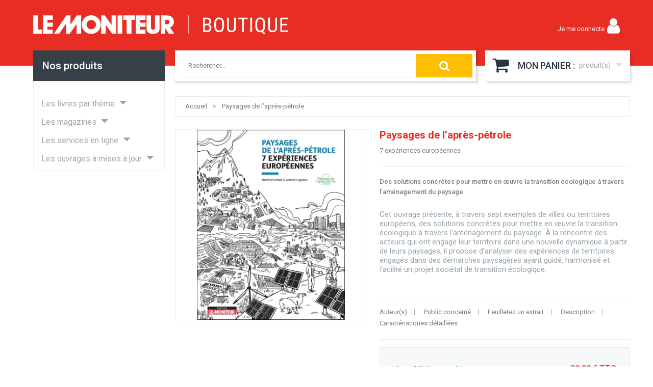

--- FILE ---
content_type: text/html; charset=UTF-8
request_url: https://boutique.lemoniteur.fr/paysages-de-l-apres-petrole.html
body_size: 46490
content:
<!doctype html>
<html lang="fr">
    <head prefix="og: http://ogp.me/ns# fb: http://ogp.me/ns/fb# product: http://ogp.me/ns/product#">
        <script>
    var BASE_URL = 'https\u003A\u002F\u002Fboutique.lemoniteur.fr\u002F';
    var require = {
        'baseUrl': 'https\u003A\u002F\u002Fboutique.lemoniteur.fr\u002Fstatic\u002Fversion120\u002Ffrontend\u002FNoveo\u002FLemoniteur\u002Ffr_FR'
    };</script>        <meta charset="utf-8"/><script type="text/javascript">(window.NREUM||(NREUM={})).init={privacy:{cookies_enabled:true},ajax:{deny_list:["bam.eu01.nr-data.net"]},feature_flags:["soft_nav"],distributed_tracing:{enabled:true}};(window.NREUM||(NREUM={})).loader_config={agentID:"538595751",accountID:"4428283",trustKey:"4340310",xpid:"UAIFWVRbCxAEVVlTAgMEXlw=",licenseKey:"NRJS-40a3f2ef17e977b04cd",applicationID:"418152388",browserID:"538595751"};;/*! For license information please see nr-loader-spa-1.308.0.min.js.LICENSE.txt */
(()=>{var e,t,r={384:(e,t,r)=>{"use strict";r.d(t,{NT:()=>a,US:()=>u,Zm:()=>o,bQ:()=>d,dV:()=>c,pV:()=>l});var n=r(6154),i=r(1863),s=r(1910);const a={beacon:"bam.nr-data.net",errorBeacon:"bam.nr-data.net"};function o(){return n.gm.NREUM||(n.gm.NREUM={}),void 0===n.gm.newrelic&&(n.gm.newrelic=n.gm.NREUM),n.gm.NREUM}function c(){let e=o();return e.o||(e.o={ST:n.gm.setTimeout,SI:n.gm.setImmediate||n.gm.setInterval,CT:n.gm.clearTimeout,XHR:n.gm.XMLHttpRequest,REQ:n.gm.Request,EV:n.gm.Event,PR:n.gm.Promise,MO:n.gm.MutationObserver,FETCH:n.gm.fetch,WS:n.gm.WebSocket},(0,s.i)(...Object.values(e.o))),e}function d(e,t){let r=o();r.initializedAgents??={},t.initializedAt={ms:(0,i.t)(),date:new Date},r.initializedAgents[e]=t}function u(e,t){o()[e]=t}function l(){return function(){let e=o();const t=e.info||{};e.info={beacon:a.beacon,errorBeacon:a.errorBeacon,...t}}(),function(){let e=o();const t=e.init||{};e.init={...t}}(),c(),function(){let e=o();const t=e.loader_config||{};e.loader_config={...t}}(),o()}},782:(e,t,r)=>{"use strict";r.d(t,{T:()=>n});const n=r(860).K7.pageViewTiming},860:(e,t,r)=>{"use strict";r.d(t,{$J:()=>u,K7:()=>c,P3:()=>d,XX:()=>i,Yy:()=>o,df:()=>s,qY:()=>n,v4:()=>a});const n="events",i="jserrors",s="browser/blobs",a="rum",o="browser/logs",c={ajax:"ajax",genericEvents:"generic_events",jserrors:i,logging:"logging",metrics:"metrics",pageAction:"page_action",pageViewEvent:"page_view_event",pageViewTiming:"page_view_timing",sessionReplay:"session_replay",sessionTrace:"session_trace",softNav:"soft_navigations",spa:"spa"},d={[c.pageViewEvent]:1,[c.pageViewTiming]:2,[c.metrics]:3,[c.jserrors]:4,[c.spa]:5,[c.ajax]:6,[c.sessionTrace]:7,[c.softNav]:8,[c.sessionReplay]:9,[c.logging]:10,[c.genericEvents]:11},u={[c.pageViewEvent]:a,[c.pageViewTiming]:n,[c.ajax]:n,[c.spa]:n,[c.softNav]:n,[c.metrics]:i,[c.jserrors]:i,[c.sessionTrace]:s,[c.sessionReplay]:s,[c.logging]:o,[c.genericEvents]:"ins"}},944:(e,t,r)=>{"use strict";r.d(t,{R:()=>i});var n=r(3241);function i(e,t){"function"==typeof console.debug&&(console.debug("New Relic Warning: https://github.com/newrelic/newrelic-browser-agent/blob/main/docs/warning-codes.md#".concat(e),t),(0,n.W)({agentIdentifier:null,drained:null,type:"data",name:"warn",feature:"warn",data:{code:e,secondary:t}}))}},993:(e,t,r)=>{"use strict";r.d(t,{A$:()=>s,ET:()=>a,TZ:()=>o,p_:()=>i});var n=r(860);const i={ERROR:"ERROR",WARN:"WARN",INFO:"INFO",DEBUG:"DEBUG",TRACE:"TRACE"},s={OFF:0,ERROR:1,WARN:2,INFO:3,DEBUG:4,TRACE:5},a="log",o=n.K7.logging},1541:(e,t,r)=>{"use strict";r.d(t,{U:()=>i,f:()=>n});const n={MFE:"MFE",BA:"BA"};function i(e,t){if(2!==t?.harvestEndpointVersion)return{};const r=t.agentRef.runtime.appMetadata.agents[0].entityGuid;return e?{"source.id":e.id,"source.name":e.name,"source.type":e.type,"parent.id":e.parent?.id||r,"parent.type":e.parent?.type||n.BA}:{"entity.guid":r,appId:t.agentRef.info.applicationID}}},1687:(e,t,r)=>{"use strict";r.d(t,{Ak:()=>d,Ze:()=>h,x3:()=>u});var n=r(3241),i=r(7836),s=r(3606),a=r(860),o=r(2646);const c={};function d(e,t){const r={staged:!1,priority:a.P3[t]||0};l(e),c[e].get(t)||c[e].set(t,r)}function u(e,t){e&&c[e]&&(c[e].get(t)&&c[e].delete(t),p(e,t,!1),c[e].size&&f(e))}function l(e){if(!e)throw new Error("agentIdentifier required");c[e]||(c[e]=new Map)}function h(e="",t="feature",r=!1){if(l(e),!e||!c[e].get(t)||r)return p(e,t);c[e].get(t).staged=!0,f(e)}function f(e){const t=Array.from(c[e]);t.every(([e,t])=>t.staged)&&(t.sort((e,t)=>e[1].priority-t[1].priority),t.forEach(([t])=>{c[e].delete(t),p(e,t)}))}function p(e,t,r=!0){const a=e?i.ee.get(e):i.ee,c=s.i.handlers;if(!a.aborted&&a.backlog&&c){if((0,n.W)({agentIdentifier:e,type:"lifecycle",name:"drain",feature:t}),r){const e=a.backlog[t],r=c[t];if(r){for(let t=0;e&&t<e.length;++t)g(e[t],r);Object.entries(r).forEach(([e,t])=>{Object.values(t||{}).forEach(t=>{t[0]?.on&&t[0]?.context()instanceof o.y&&t[0].on(e,t[1])})})}}a.isolatedBacklog||delete c[t],a.backlog[t]=null,a.emit("drain-"+t,[])}}function g(e,t){var r=e[1];Object.values(t[r]||{}).forEach(t=>{var r=e[0];if(t[0]===r){var n=t[1],i=e[3],s=e[2];n.apply(i,s)}})}},1738:(e,t,r)=>{"use strict";r.d(t,{U:()=>f,Y:()=>h});var n=r(3241),i=r(9908),s=r(1863),a=r(944),o=r(5701),c=r(3969),d=r(8362),u=r(860),l=r(4261);function h(e,t,r,s){const h=s||r;!h||h[e]&&h[e]!==d.d.prototype[e]||(h[e]=function(){(0,i.p)(c.xV,["API/"+e+"/called"],void 0,u.K7.metrics,r.ee),(0,n.W)({agentIdentifier:r.agentIdentifier,drained:!!o.B?.[r.agentIdentifier],type:"data",name:"api",feature:l.Pl+e,data:{}});try{return t.apply(this,arguments)}catch(e){(0,a.R)(23,e)}})}function f(e,t,r,n,a){const o=e.info;null===r?delete o.jsAttributes[t]:o.jsAttributes[t]=r,(a||null===r)&&(0,i.p)(l.Pl+n,[(0,s.t)(),t,r],void 0,"session",e.ee)}},1741:(e,t,r)=>{"use strict";r.d(t,{W:()=>s});var n=r(944),i=r(4261);class s{#e(e,...t){if(this[e]!==s.prototype[e])return this[e](...t);(0,n.R)(35,e)}addPageAction(e,t){return this.#e(i.hG,e,t)}register(e){return this.#e(i.eY,e)}recordCustomEvent(e,t){return this.#e(i.fF,e,t)}setPageViewName(e,t){return this.#e(i.Fw,e,t)}setCustomAttribute(e,t,r){return this.#e(i.cD,e,t,r)}noticeError(e,t){return this.#e(i.o5,e,t)}setUserId(e,t=!1){return this.#e(i.Dl,e,t)}setApplicationVersion(e){return this.#e(i.nb,e)}setErrorHandler(e){return this.#e(i.bt,e)}addRelease(e,t){return this.#e(i.k6,e,t)}log(e,t){return this.#e(i.$9,e,t)}start(){return this.#e(i.d3)}finished(e){return this.#e(i.BL,e)}recordReplay(){return this.#e(i.CH)}pauseReplay(){return this.#e(i.Tb)}addToTrace(e){return this.#e(i.U2,e)}setCurrentRouteName(e){return this.#e(i.PA,e)}interaction(e){return this.#e(i.dT,e)}wrapLogger(e,t,r){return this.#e(i.Wb,e,t,r)}measure(e,t){return this.#e(i.V1,e,t)}consent(e){return this.#e(i.Pv,e)}}},1863:(e,t,r)=>{"use strict";function n(){return Math.floor(performance.now())}r.d(t,{t:()=>n})},1910:(e,t,r)=>{"use strict";r.d(t,{i:()=>s});var n=r(944);const i=new Map;function s(...e){return e.every(e=>{if(i.has(e))return i.get(e);const t="function"==typeof e?e.toString():"",r=t.includes("[native code]"),s=t.includes("nrWrapper");return r||s||(0,n.R)(64,e?.name||t),i.set(e,r),r})}},2555:(e,t,r)=>{"use strict";r.d(t,{D:()=>o,f:()=>a});var n=r(384),i=r(8122);const s={beacon:n.NT.beacon,errorBeacon:n.NT.errorBeacon,licenseKey:void 0,applicationID:void 0,sa:void 0,queueTime:void 0,applicationTime:void 0,ttGuid:void 0,user:void 0,account:void 0,product:void 0,extra:void 0,jsAttributes:{},userAttributes:void 0,atts:void 0,transactionName:void 0,tNamePlain:void 0};function a(e){try{return!!e.licenseKey&&!!e.errorBeacon&&!!e.applicationID}catch(e){return!1}}const o=e=>(0,i.a)(e,s)},2614:(e,t,r)=>{"use strict";r.d(t,{BB:()=>a,H3:()=>n,g:()=>d,iL:()=>c,tS:()=>o,uh:()=>i,wk:()=>s});const n="NRBA",i="SESSION",s=144e5,a=18e5,o={STARTED:"session-started",PAUSE:"session-pause",RESET:"session-reset",RESUME:"session-resume",UPDATE:"session-update"},c={SAME_TAB:"same-tab",CROSS_TAB:"cross-tab"},d={OFF:0,FULL:1,ERROR:2}},2646:(e,t,r)=>{"use strict";r.d(t,{y:()=>n});class n{constructor(e){this.contextId=e}}},2843:(e,t,r)=>{"use strict";r.d(t,{G:()=>s,u:()=>i});var n=r(3878);function i(e,t=!1,r,i){(0,n.DD)("visibilitychange",function(){if(t)return void("hidden"===document.visibilityState&&e());e(document.visibilityState)},r,i)}function s(e,t,r){(0,n.sp)("pagehide",e,t,r)}},3241:(e,t,r)=>{"use strict";r.d(t,{W:()=>s});var n=r(6154);const i="newrelic";function s(e={}){try{n.gm.dispatchEvent(new CustomEvent(i,{detail:e}))}catch(e){}}},3304:(e,t,r)=>{"use strict";r.d(t,{A:()=>s});var n=r(7836);const i=()=>{const e=new WeakSet;return(t,r)=>{if("object"==typeof r&&null!==r){if(e.has(r))return;e.add(r)}return r}};function s(e){try{return JSON.stringify(e,i())??""}catch(e){try{n.ee.emit("internal-error",[e])}catch(e){}return""}}},3333:(e,t,r)=>{"use strict";r.d(t,{$v:()=>u,TZ:()=>n,Xh:()=>c,Zp:()=>i,kd:()=>d,mq:()=>o,nf:()=>a,qN:()=>s});const n=r(860).K7.genericEvents,i=["auxclick","click","copy","keydown","paste","scrollend"],s=["focus","blur"],a=4,o=1e3,c=2e3,d=["PageAction","UserAction","BrowserPerformance"],u={RESOURCES:"experimental.resources",REGISTER:"register"}},3434:(e,t,r)=>{"use strict";r.d(t,{Jt:()=>s,YM:()=>d});var n=r(7836),i=r(5607);const s="nr@original:".concat(i.W),a=50;var o=Object.prototype.hasOwnProperty,c=!1;function d(e,t){return e||(e=n.ee),r.inPlace=function(e,t,n,i,s){n||(n="");const a="-"===n.charAt(0);for(let o=0;o<t.length;o++){const c=t[o],d=e[c];l(d)||(e[c]=r(d,a?c+n:n,i,c,s))}},r.flag=s,r;function r(t,r,n,c,d){return l(t)?t:(r||(r=""),nrWrapper[s]=t,function(e,t,r){if(Object.defineProperty&&Object.keys)try{return Object.keys(e).forEach(function(r){Object.defineProperty(t,r,{get:function(){return e[r]},set:function(t){return e[r]=t,t}})}),t}catch(e){u([e],r)}for(var n in e)o.call(e,n)&&(t[n]=e[n])}(t,nrWrapper,e),nrWrapper);function nrWrapper(){var s,o,l,h;let f;try{o=this,s=[...arguments],l="function"==typeof n?n(s,o):n||{}}catch(t){u([t,"",[s,o,c],l],e)}i(r+"start",[s,o,c],l,d);const p=performance.now();let g;try{return h=t.apply(o,s),g=performance.now(),h}catch(e){throw g=performance.now(),i(r+"err",[s,o,e],l,d),f=e,f}finally{const e=g-p,t={start:p,end:g,duration:e,isLongTask:e>=a,methodName:c,thrownError:f};t.isLongTask&&i("long-task",[t,o],l,d),i(r+"end",[s,o,h],l,d)}}}function i(r,n,i,s){if(!c||t){var a=c;c=!0;try{e.emit(r,n,i,t,s)}catch(t){u([t,r,n,i],e)}c=a}}}function u(e,t){t||(t=n.ee);try{t.emit("internal-error",e)}catch(e){}}function l(e){return!(e&&"function"==typeof e&&e.apply&&!e[s])}},3606:(e,t,r)=>{"use strict";r.d(t,{i:()=>s});var n=r(9908);s.on=a;var i=s.handlers={};function s(e,t,r,s){a(s||n.d,i,e,t,r)}function a(e,t,r,i,s){s||(s="feature"),e||(e=n.d);var a=t[s]=t[s]||{};(a[r]=a[r]||[]).push([e,i])}},3738:(e,t,r)=>{"use strict";r.d(t,{He:()=>i,Kp:()=>o,Lc:()=>d,Rz:()=>u,TZ:()=>n,bD:()=>s,d3:()=>a,jx:()=>l,sl:()=>h,uP:()=>c});const n=r(860).K7.sessionTrace,i="bstResource",s="resource",a="-start",o="-end",c="fn"+a,d="fn"+o,u="pushState",l=1e3,h=3e4},3785:(e,t,r)=>{"use strict";r.d(t,{R:()=>c,b:()=>d});var n=r(9908),i=r(1863),s=r(860),a=r(3969),o=r(993);function c(e,t,r={},c=o.p_.INFO,d=!0,u,l=(0,i.t)()){(0,n.p)(a.xV,["API/logging/".concat(c.toLowerCase(),"/called")],void 0,s.K7.metrics,e),(0,n.p)(o.ET,[l,t,r,c,d,u],void 0,s.K7.logging,e)}function d(e){return"string"==typeof e&&Object.values(o.p_).some(t=>t===e.toUpperCase().trim())}},3878:(e,t,r)=>{"use strict";function n(e,t){return{capture:e,passive:!1,signal:t}}function i(e,t,r=!1,i){window.addEventListener(e,t,n(r,i))}function s(e,t,r=!1,i){document.addEventListener(e,t,n(r,i))}r.d(t,{DD:()=>s,jT:()=>n,sp:()=>i})},3962:(e,t,r)=>{"use strict";r.d(t,{AM:()=>a,O2:()=>l,OV:()=>s,Qu:()=>h,TZ:()=>c,ih:()=>f,pP:()=>o,t1:()=>u,tC:()=>i,wD:()=>d});var n=r(860);const i=["click","keydown","submit"],s="popstate",a="api",o="initialPageLoad",c=n.K7.softNav,d=5e3,u=500,l={INITIAL_PAGE_LOAD:"",ROUTE_CHANGE:1,UNSPECIFIED:2},h={INTERACTION:1,AJAX:2,CUSTOM_END:3,CUSTOM_TRACER:4},f={IP:"in progress",PF:"pending finish",FIN:"finished",CAN:"cancelled"}},3969:(e,t,r)=>{"use strict";r.d(t,{TZ:()=>n,XG:()=>o,rs:()=>i,xV:()=>a,z_:()=>s});const n=r(860).K7.metrics,i="sm",s="cm",a="storeSupportabilityMetrics",o="storeEventMetrics"},4234:(e,t,r)=>{"use strict";r.d(t,{W:()=>s});var n=r(7836),i=r(1687);class s{constructor(e,t){this.agentIdentifier=e,this.ee=n.ee.get(e),this.featureName=t,this.blocked=!1}deregisterDrain(){(0,i.x3)(this.agentIdentifier,this.featureName)}}},4261:(e,t,r)=>{"use strict";r.d(t,{$9:()=>u,BL:()=>c,CH:()=>p,Dl:()=>R,Fw:()=>w,PA:()=>v,Pl:()=>n,Pv:()=>A,Tb:()=>h,U2:()=>a,V1:()=>E,Wb:()=>T,bt:()=>y,cD:()=>b,d3:()=>x,dT:()=>d,eY:()=>g,fF:()=>f,hG:()=>s,hw:()=>i,k6:()=>o,nb:()=>m,o5:()=>l});const n="api-",i=n+"ixn-",s="addPageAction",a="addToTrace",o="addRelease",c="finished",d="interaction",u="log",l="noticeError",h="pauseReplay",f="recordCustomEvent",p="recordReplay",g="register",m="setApplicationVersion",v="setCurrentRouteName",b="setCustomAttribute",y="setErrorHandler",w="setPageViewName",R="setUserId",x="start",T="wrapLogger",E="measure",A="consent"},5205:(e,t,r)=>{"use strict";r.d(t,{j:()=>S});var n=r(384),i=r(1741);var s=r(2555),a=r(3333);const o=e=>{if(!e||"string"!=typeof e)return!1;try{document.createDocumentFragment().querySelector(e)}catch{return!1}return!0};var c=r(2614),d=r(944),u=r(8122);const l="[data-nr-mask]",h=e=>(0,u.a)(e,(()=>{const e={feature_flags:[],experimental:{allow_registered_children:!1,resources:!1},mask_selector:"*",block_selector:"[data-nr-block]",mask_input_options:{color:!1,date:!1,"datetime-local":!1,email:!1,month:!1,number:!1,range:!1,search:!1,tel:!1,text:!1,time:!1,url:!1,week:!1,textarea:!1,select:!1,password:!0}};return{ajax:{deny_list:void 0,block_internal:!0,enabled:!0,autoStart:!0},api:{get allow_registered_children(){return e.feature_flags.includes(a.$v.REGISTER)||e.experimental.allow_registered_children},set allow_registered_children(t){e.experimental.allow_registered_children=t},duplicate_registered_data:!1},browser_consent_mode:{enabled:!1},distributed_tracing:{enabled:void 0,exclude_newrelic_header:void 0,cors_use_newrelic_header:void 0,cors_use_tracecontext_headers:void 0,allowed_origins:void 0},get feature_flags(){return e.feature_flags},set feature_flags(t){e.feature_flags=t},generic_events:{enabled:!0,autoStart:!0},harvest:{interval:30},jserrors:{enabled:!0,autoStart:!0},logging:{enabled:!0,autoStart:!0},metrics:{enabled:!0,autoStart:!0},obfuscate:void 0,page_action:{enabled:!0},page_view_event:{enabled:!0,autoStart:!0},page_view_timing:{enabled:!0,autoStart:!0},performance:{capture_marks:!1,capture_measures:!1,capture_detail:!0,resources:{get enabled(){return e.feature_flags.includes(a.$v.RESOURCES)||e.experimental.resources},set enabled(t){e.experimental.resources=t},asset_types:[],first_party_domains:[],ignore_newrelic:!0}},privacy:{cookies_enabled:!0},proxy:{assets:void 0,beacon:void 0},session:{expiresMs:c.wk,inactiveMs:c.BB},session_replay:{autoStart:!0,enabled:!1,preload:!1,sampling_rate:10,error_sampling_rate:100,collect_fonts:!1,inline_images:!1,fix_stylesheets:!0,mask_all_inputs:!0,get mask_text_selector(){return e.mask_selector},set mask_text_selector(t){o(t)?e.mask_selector="".concat(t,",").concat(l):""===t||null===t?e.mask_selector=l:(0,d.R)(5,t)},get block_class(){return"nr-block"},get ignore_class(){return"nr-ignore"},get mask_text_class(){return"nr-mask"},get block_selector(){return e.block_selector},set block_selector(t){o(t)?e.block_selector+=",".concat(t):""!==t&&(0,d.R)(6,t)},get mask_input_options(){return e.mask_input_options},set mask_input_options(t){t&&"object"==typeof t?e.mask_input_options={...t,password:!0}:(0,d.R)(7,t)}},session_trace:{enabled:!0,autoStart:!0},soft_navigations:{enabled:!0,autoStart:!0},spa:{enabled:!0,autoStart:!0},ssl:void 0,user_actions:{enabled:!0,elementAttributes:["id","className","tagName","type"]}}})());var f=r(6154),p=r(9324);let g=0;const m={buildEnv:p.F3,distMethod:p.Xs,version:p.xv,originTime:f.WN},v={consented:!1},b={appMetadata:{},get consented(){return this.session?.state?.consent||v.consented},set consented(e){v.consented=e},customTransaction:void 0,denyList:void 0,disabled:!1,harvester:void 0,isolatedBacklog:!1,isRecording:!1,loaderType:void 0,maxBytes:3e4,obfuscator:void 0,onerror:void 0,ptid:void 0,releaseIds:{},session:void 0,timeKeeper:void 0,registeredEntities:[],jsAttributesMetadata:{bytes:0},get harvestCount(){return++g}},y=e=>{const t=(0,u.a)(e,b),r=Object.keys(m).reduce((e,t)=>(e[t]={value:m[t],writable:!1,configurable:!0,enumerable:!0},e),{});return Object.defineProperties(t,r)};var w=r(5701);const R=e=>{const t=e.startsWith("http");e+="/",r.p=t?e:"https://"+e};var x=r(7836),T=r(3241);const E={accountID:void 0,trustKey:void 0,agentID:void 0,licenseKey:void 0,applicationID:void 0,xpid:void 0},A=e=>(0,u.a)(e,E),_=new Set;function S(e,t={},r,a){let{init:o,info:c,loader_config:d,runtime:u={},exposed:l=!0}=t;if(!c){const e=(0,n.pV)();o=e.init,c=e.info,d=e.loader_config}e.init=h(o||{}),e.loader_config=A(d||{}),c.jsAttributes??={},f.bv&&(c.jsAttributes.isWorker=!0),e.info=(0,s.D)(c);const p=e.init,g=[c.beacon,c.errorBeacon];_.has(e.agentIdentifier)||(p.proxy.assets&&(R(p.proxy.assets),g.push(p.proxy.assets)),p.proxy.beacon&&g.push(p.proxy.beacon),e.beacons=[...g],function(e){const t=(0,n.pV)();Object.getOwnPropertyNames(i.W.prototype).forEach(r=>{const n=i.W.prototype[r];if("function"!=typeof n||"constructor"===n)return;let s=t[r];e[r]&&!1!==e.exposed&&"micro-agent"!==e.runtime?.loaderType&&(t[r]=(...t)=>{const n=e[r](...t);return s?s(...t):n})})}(e),(0,n.US)("activatedFeatures",w.B)),u.denyList=[...p.ajax.deny_list||[],...p.ajax.block_internal?g:[]],u.ptid=e.agentIdentifier,u.loaderType=r,e.runtime=y(u),_.has(e.agentIdentifier)||(e.ee=x.ee.get(e.agentIdentifier),e.exposed=l,(0,T.W)({agentIdentifier:e.agentIdentifier,drained:!!w.B?.[e.agentIdentifier],type:"lifecycle",name:"initialize",feature:void 0,data:e.config})),_.add(e.agentIdentifier)}},5270:(e,t,r)=>{"use strict";r.d(t,{Aw:()=>a,SR:()=>s,rF:()=>o});var n=r(384),i=r(7767);function s(e){return!!(0,n.dV)().o.MO&&(0,i.V)(e)&&!0===e?.session_trace.enabled}function a(e){return!0===e?.session_replay.preload&&s(e)}function o(e,t){try{if("string"==typeof t?.type){if("password"===t.type.toLowerCase())return"*".repeat(e?.length||0);if(void 0!==t?.dataset?.nrUnmask||t?.classList?.contains("nr-unmask"))return e}}catch(e){}return"string"==typeof e?e.replace(/[\S]/g,"*"):"*".repeat(e?.length||0)}},5289:(e,t,r)=>{"use strict";r.d(t,{GG:()=>a,Qr:()=>c,sB:()=>o});var n=r(3878),i=r(6389);function s(){return"undefined"==typeof document||"complete"===document.readyState}function a(e,t){if(s())return e();const r=(0,i.J)(e),a=setInterval(()=>{s()&&(clearInterval(a),r())},500);(0,n.sp)("load",r,t)}function o(e){if(s())return e();(0,n.DD)("DOMContentLoaded",e)}function c(e){if(s())return e();(0,n.sp)("popstate",e)}},5607:(e,t,r)=>{"use strict";r.d(t,{W:()=>n});const n=(0,r(9566).bz)()},5701:(e,t,r)=>{"use strict";r.d(t,{B:()=>s,t:()=>a});var n=r(3241);const i=new Set,s={};function a(e,t){const r=t.agentIdentifier;s[r]??={},e&&"object"==typeof e&&(i.has(r)||(t.ee.emit("rumresp",[e]),s[r]=e,i.add(r),(0,n.W)({agentIdentifier:r,loaded:!0,drained:!0,type:"lifecycle",name:"load",feature:void 0,data:e})))}},6154:(e,t,r)=>{"use strict";r.d(t,{OF:()=>d,RI:()=>i,WN:()=>h,bv:()=>s,eN:()=>f,gm:()=>a,lR:()=>l,m:()=>c,mw:()=>o,sb:()=>u});var n=r(1863);const i="undefined"!=typeof window&&!!window.document,s="undefined"!=typeof WorkerGlobalScope&&("undefined"!=typeof self&&self instanceof WorkerGlobalScope&&self.navigator instanceof WorkerNavigator||"undefined"!=typeof globalThis&&globalThis instanceof WorkerGlobalScope&&globalThis.navigator instanceof WorkerNavigator),a=i?window:"undefined"!=typeof WorkerGlobalScope&&("undefined"!=typeof self&&self instanceof WorkerGlobalScope&&self||"undefined"!=typeof globalThis&&globalThis instanceof WorkerGlobalScope&&globalThis),o=Boolean("hidden"===a?.document?.visibilityState),c=""+a?.location,d=/iPad|iPhone|iPod/.test(a.navigator?.userAgent),u=d&&"undefined"==typeof SharedWorker,l=(()=>{const e=a.navigator?.userAgent?.match(/Firefox[/\s](\d+\.\d+)/);return Array.isArray(e)&&e.length>=2?+e[1]:0})(),h=Date.now()-(0,n.t)(),f=()=>"undefined"!=typeof PerformanceNavigationTiming&&a?.performance?.getEntriesByType("navigation")?.[0]?.responseStart},6344:(e,t,r)=>{"use strict";r.d(t,{BB:()=>u,Qb:()=>l,TZ:()=>i,Ug:()=>a,Vh:()=>s,_s:()=>o,bc:()=>d,yP:()=>c});var n=r(2614);const i=r(860).K7.sessionReplay,s="errorDuringReplay",a=.12,o={DomContentLoaded:0,Load:1,FullSnapshot:2,IncrementalSnapshot:3,Meta:4,Custom:5},c={[n.g.ERROR]:15e3,[n.g.FULL]:3e5,[n.g.OFF]:0},d={RESET:{message:"Session was reset",sm:"Reset"},IMPORT:{message:"Recorder failed to import",sm:"Import"},TOO_MANY:{message:"429: Too Many Requests",sm:"Too-Many"},TOO_BIG:{message:"Payload was too large",sm:"Too-Big"},CROSS_TAB:{message:"Session Entity was set to OFF on another tab",sm:"Cross-Tab"},ENTITLEMENTS:{message:"Session Replay is not allowed and will not be started",sm:"Entitlement"}},u=5e3,l={API:"api",RESUME:"resume",SWITCH_TO_FULL:"switchToFull",INITIALIZE:"initialize",PRELOAD:"preload"}},6389:(e,t,r)=>{"use strict";function n(e,t=500,r={}){const n=r?.leading||!1;let i;return(...r)=>{n&&void 0===i&&(e.apply(this,r),i=setTimeout(()=>{i=clearTimeout(i)},t)),n||(clearTimeout(i),i=setTimeout(()=>{e.apply(this,r)},t))}}function i(e){let t=!1;return(...r)=>{t||(t=!0,e.apply(this,r))}}r.d(t,{J:()=>i,s:()=>n})},6630:(e,t,r)=>{"use strict";r.d(t,{T:()=>n});const n=r(860).K7.pageViewEvent},6774:(e,t,r)=>{"use strict";r.d(t,{T:()=>n});const n=r(860).K7.jserrors},7295:(e,t,r)=>{"use strict";r.d(t,{Xv:()=>a,gX:()=>i,iW:()=>s});var n=[];function i(e){if(!e||s(e))return!1;if(0===n.length)return!0;if("*"===n[0].hostname)return!1;for(var t=0;t<n.length;t++){var r=n[t];if(r.hostname.test(e.hostname)&&r.pathname.test(e.pathname))return!1}return!0}function s(e){return void 0===e.hostname}function a(e){if(n=[],e&&e.length)for(var t=0;t<e.length;t++){let r=e[t];if(!r)continue;if("*"===r)return void(n=[{hostname:"*"}]);0===r.indexOf("http://")?r=r.substring(7):0===r.indexOf("https://")&&(r=r.substring(8));const i=r.indexOf("/");let s,a;i>0?(s=r.substring(0,i),a=r.substring(i)):(s=r,a="*");let[c]=s.split(":");n.push({hostname:o(c),pathname:o(a,!0)})}}function o(e,t=!1){const r=e.replace(/[.+?^${}()|[\]\\]/g,e=>"\\"+e).replace(/\*/g,".*?");return new RegExp((t?"^":"")+r+"$")}},7485:(e,t,r)=>{"use strict";r.d(t,{D:()=>i});var n=r(6154);function i(e){if(0===(e||"").indexOf("data:"))return{protocol:"data"};try{const t=new URL(e,location.href),r={port:t.port,hostname:t.hostname,pathname:t.pathname,search:t.search,protocol:t.protocol.slice(0,t.protocol.indexOf(":")),sameOrigin:t.protocol===n.gm?.location?.protocol&&t.host===n.gm?.location?.host};return r.port&&""!==r.port||("http:"===t.protocol&&(r.port="80"),"https:"===t.protocol&&(r.port="443")),r.pathname&&""!==r.pathname?r.pathname.startsWith("/")||(r.pathname="/".concat(r.pathname)):r.pathname="/",r}catch(e){return{}}}},7699:(e,t,r)=>{"use strict";r.d(t,{It:()=>s,KC:()=>o,No:()=>i,qh:()=>a});var n=r(860);const i=16e3,s=1e6,a="SESSION_ERROR",o={[n.K7.logging]:!0,[n.K7.genericEvents]:!1,[n.K7.jserrors]:!1,[n.K7.ajax]:!1}},7767:(e,t,r)=>{"use strict";r.d(t,{V:()=>i});var n=r(6154);const i=e=>n.RI&&!0===e?.privacy.cookies_enabled},7836:(e,t,r)=>{"use strict";r.d(t,{P:()=>o,ee:()=>c});var n=r(384),i=r(8990),s=r(2646),a=r(5607);const o="nr@context:".concat(a.W),c=function e(t,r){var n={},a={},u={},l=!1;try{l=16===r.length&&d.initializedAgents?.[r]?.runtime.isolatedBacklog}catch(e){}var h={on:p,addEventListener:p,removeEventListener:function(e,t){var r=n[e];if(!r)return;for(var i=0;i<r.length;i++)r[i]===t&&r.splice(i,1)},emit:function(e,r,n,i,s){!1!==s&&(s=!0);if(c.aborted&&!i)return;t&&s&&t.emit(e,r,n);var o=f(n);g(e).forEach(e=>{e.apply(o,r)});var d=v()[a[e]];d&&d.push([h,e,r,o]);return o},get:m,listeners:g,context:f,buffer:function(e,t){const r=v();if(t=t||"feature",h.aborted)return;Object.entries(e||{}).forEach(([e,n])=>{a[n]=t,t in r||(r[t]=[])})},abort:function(){h._aborted=!0,Object.keys(h.backlog).forEach(e=>{delete h.backlog[e]})},isBuffering:function(e){return!!v()[a[e]]},debugId:r,backlog:l?{}:t&&"object"==typeof t.backlog?t.backlog:{},isolatedBacklog:l};return Object.defineProperty(h,"aborted",{get:()=>{let e=h._aborted||!1;return e||(t&&(e=t.aborted),e)}}),h;function f(e){return e&&e instanceof s.y?e:e?(0,i.I)(e,o,()=>new s.y(o)):new s.y(o)}function p(e,t){n[e]=g(e).concat(t)}function g(e){return n[e]||[]}function m(t){return u[t]=u[t]||e(h,t)}function v(){return h.backlog}}(void 0,"globalEE"),d=(0,n.Zm)();d.ee||(d.ee=c)},8122:(e,t,r)=>{"use strict";r.d(t,{a:()=>i});var n=r(944);function i(e,t){try{if(!e||"object"!=typeof e)return(0,n.R)(3);if(!t||"object"!=typeof t)return(0,n.R)(4);const r=Object.create(Object.getPrototypeOf(t),Object.getOwnPropertyDescriptors(t)),s=0===Object.keys(r).length?e:r;for(let a in s)if(void 0!==e[a])try{if(null===e[a]){r[a]=null;continue}Array.isArray(e[a])&&Array.isArray(t[a])?r[a]=Array.from(new Set([...e[a],...t[a]])):"object"==typeof e[a]&&"object"==typeof t[a]?r[a]=i(e[a],t[a]):r[a]=e[a]}catch(e){r[a]||(0,n.R)(1,e)}return r}catch(e){(0,n.R)(2,e)}}},8139:(e,t,r)=>{"use strict";r.d(t,{u:()=>h});var n=r(7836),i=r(3434),s=r(8990),a=r(6154);const o={},c=a.gm.XMLHttpRequest,d="addEventListener",u="removeEventListener",l="nr@wrapped:".concat(n.P);function h(e){var t=function(e){return(e||n.ee).get("events")}(e);if(o[t.debugId]++)return t;o[t.debugId]=1;var r=(0,i.YM)(t,!0);function h(e){r.inPlace(e,[d,u],"-",p)}function p(e,t){return e[1]}return"getPrototypeOf"in Object&&(a.RI&&f(document,h),c&&f(c.prototype,h),f(a.gm,h)),t.on(d+"-start",function(e,t){var n=e[1];if(null!==n&&("function"==typeof n||"object"==typeof n)&&"newrelic"!==e[0]){var i=(0,s.I)(n,l,function(){var e={object:function(){if("function"!=typeof n.handleEvent)return;return n.handleEvent.apply(n,arguments)},function:n}[typeof n];return e?r(e,"fn-",null,e.name||"anonymous"):n});this.wrapped=e[1]=i}}),t.on(u+"-start",function(e){e[1]=this.wrapped||e[1]}),t}function f(e,t,...r){let n=e;for(;"object"==typeof n&&!Object.prototype.hasOwnProperty.call(n,d);)n=Object.getPrototypeOf(n);n&&t(n,...r)}},8362:(e,t,r)=>{"use strict";r.d(t,{d:()=>s});var n=r(9566),i=r(1741);class s extends i.W{agentIdentifier=(0,n.LA)(16)}},8374:(e,t,r)=>{r.nc=(()=>{try{return document?.currentScript?.nonce}catch(e){}return""})()},8990:(e,t,r)=>{"use strict";r.d(t,{I:()=>i});var n=Object.prototype.hasOwnProperty;function i(e,t,r){if(n.call(e,t))return e[t];var i=r();if(Object.defineProperty&&Object.keys)try{return Object.defineProperty(e,t,{value:i,writable:!0,enumerable:!1}),i}catch(e){}return e[t]=i,i}},9119:(e,t,r)=>{"use strict";r.d(t,{L:()=>s});var n=/([^?#]*)[^#]*(#[^?]*|$).*/,i=/([^?#]*)().*/;function s(e,t){return e?e.replace(t?n:i,"$1$2"):e}},9300:(e,t,r)=>{"use strict";r.d(t,{T:()=>n});const n=r(860).K7.ajax},9324:(e,t,r)=>{"use strict";r.d(t,{AJ:()=>a,F3:()=>i,Xs:()=>s,Yq:()=>o,xv:()=>n});const n="1.308.0",i="PROD",s="CDN",a="@newrelic/rrweb",o="1.0.1"},9566:(e,t,r)=>{"use strict";r.d(t,{LA:()=>o,ZF:()=>c,bz:()=>a,el:()=>d});var n=r(6154);const i="xxxxxxxx-xxxx-4xxx-yxxx-xxxxxxxxxxxx";function s(e,t){return e?15&e[t]:16*Math.random()|0}function a(){const e=n.gm?.crypto||n.gm?.msCrypto;let t,r=0;return e&&e.getRandomValues&&(t=e.getRandomValues(new Uint8Array(30))),i.split("").map(e=>"x"===e?s(t,r++).toString(16):"y"===e?(3&s()|8).toString(16):e).join("")}function o(e){const t=n.gm?.crypto||n.gm?.msCrypto;let r,i=0;t&&t.getRandomValues&&(r=t.getRandomValues(new Uint8Array(e)));const a=[];for(var o=0;o<e;o++)a.push(s(r,i++).toString(16));return a.join("")}function c(){return o(16)}function d(){return o(32)}},9908:(e,t,r)=>{"use strict";r.d(t,{d:()=>n,p:()=>i});var n=r(7836).ee.get("handle");function i(e,t,r,i,s){s?(s.buffer([e],i),s.emit(e,t,r)):(n.buffer([e],i),n.emit(e,t,r))}}},n={};function i(e){var t=n[e];if(void 0!==t)return t.exports;var s=n[e]={exports:{}};return r[e](s,s.exports,i),s.exports}i.m=r,i.d=(e,t)=>{for(var r in t)i.o(t,r)&&!i.o(e,r)&&Object.defineProperty(e,r,{enumerable:!0,get:t[r]})},i.f={},i.e=e=>Promise.all(Object.keys(i.f).reduce((t,r)=>(i.f[r](e,t),t),[])),i.u=e=>({212:"nr-spa-compressor",249:"nr-spa-recorder",478:"nr-spa"}[e]+"-1.308.0.min.js"),i.o=(e,t)=>Object.prototype.hasOwnProperty.call(e,t),e={},t="NRBA-1.308.0.PROD:",i.l=(r,n,s,a)=>{if(e[r])e[r].push(n);else{var o,c;if(void 0!==s)for(var d=document.getElementsByTagName("script"),u=0;u<d.length;u++){var l=d[u];if(l.getAttribute("src")==r||l.getAttribute("data-webpack")==t+s){o=l;break}}if(!o){c=!0;var h={478:"sha512-RSfSVnmHk59T/uIPbdSE0LPeqcEdF4/+XhfJdBuccH5rYMOEZDhFdtnh6X6nJk7hGpzHd9Ujhsy7lZEz/ORYCQ==",249:"sha512-ehJXhmntm85NSqW4MkhfQqmeKFulra3klDyY0OPDUE+sQ3GokHlPh1pmAzuNy//3j4ac6lzIbmXLvGQBMYmrkg==",212:"sha512-B9h4CR46ndKRgMBcK+j67uSR2RCnJfGefU+A7FrgR/k42ovXy5x/MAVFiSvFxuVeEk/pNLgvYGMp1cBSK/G6Fg=="};(o=document.createElement("script")).charset="utf-8",i.nc&&o.setAttribute("nonce",i.nc),o.setAttribute("data-webpack",t+s),o.src=r,0!==o.src.indexOf(window.location.origin+"/")&&(o.crossOrigin="anonymous"),h[a]&&(o.integrity=h[a])}e[r]=[n];var f=(t,n)=>{o.onerror=o.onload=null,clearTimeout(p);var i=e[r];if(delete e[r],o.parentNode&&o.parentNode.removeChild(o),i&&i.forEach(e=>e(n)),t)return t(n)},p=setTimeout(f.bind(null,void 0,{type:"timeout",target:o}),12e4);o.onerror=f.bind(null,o.onerror),o.onload=f.bind(null,o.onload),c&&document.head.appendChild(o)}},i.r=e=>{"undefined"!=typeof Symbol&&Symbol.toStringTag&&Object.defineProperty(e,Symbol.toStringTag,{value:"Module"}),Object.defineProperty(e,"__esModule",{value:!0})},i.p="https://js-agent.newrelic.com/",(()=>{var e={38:0,788:0};i.f.j=(t,r)=>{var n=i.o(e,t)?e[t]:void 0;if(0!==n)if(n)r.push(n[2]);else{var s=new Promise((r,i)=>n=e[t]=[r,i]);r.push(n[2]=s);var a=i.p+i.u(t),o=new Error;i.l(a,r=>{if(i.o(e,t)&&(0!==(n=e[t])&&(e[t]=void 0),n)){var s=r&&("load"===r.type?"missing":r.type),a=r&&r.target&&r.target.src;o.message="Loading chunk "+t+" failed: ("+s+": "+a+")",o.name="ChunkLoadError",o.type=s,o.request=a,n[1](o)}},"chunk-"+t,t)}};var t=(t,r)=>{var n,s,[a,o,c]=r,d=0;if(a.some(t=>0!==e[t])){for(n in o)i.o(o,n)&&(i.m[n]=o[n]);if(c)c(i)}for(t&&t(r);d<a.length;d++)s=a[d],i.o(e,s)&&e[s]&&e[s][0](),e[s]=0},r=self["webpackChunk:NRBA-1.308.0.PROD"]=self["webpackChunk:NRBA-1.308.0.PROD"]||[];r.forEach(t.bind(null,0)),r.push=t.bind(null,r.push.bind(r))})(),(()=>{"use strict";i(8374);var e=i(8362),t=i(860);const r=Object.values(t.K7);var n=i(5205);var s=i(9908),a=i(1863),o=i(4261),c=i(1738);var d=i(1687),u=i(4234),l=i(5289),h=i(6154),f=i(944),p=i(5270),g=i(7767),m=i(6389),v=i(7699);class b extends u.W{constructor(e,t){super(e.agentIdentifier,t),this.agentRef=e,this.abortHandler=void 0,this.featAggregate=void 0,this.loadedSuccessfully=void 0,this.onAggregateImported=new Promise(e=>{this.loadedSuccessfully=e}),this.deferred=Promise.resolve(),!1===e.init[this.featureName].autoStart?this.deferred=new Promise((t,r)=>{this.ee.on("manual-start-all",(0,m.J)(()=>{(0,d.Ak)(e.agentIdentifier,this.featureName),t()}))}):(0,d.Ak)(e.agentIdentifier,t)}importAggregator(e,t,r={}){if(this.featAggregate)return;const n=async()=>{let n;await this.deferred;try{if((0,g.V)(e.init)){const{setupAgentSession:t}=await i.e(478).then(i.bind(i,8766));n=t(e)}}catch(e){(0,f.R)(20,e),this.ee.emit("internal-error",[e]),(0,s.p)(v.qh,[e],void 0,this.featureName,this.ee)}try{if(!this.#t(this.featureName,n,e.init))return(0,d.Ze)(this.agentIdentifier,this.featureName),void this.loadedSuccessfully(!1);const{Aggregate:i}=await t();this.featAggregate=new i(e,r),e.runtime.harvester.initializedAggregates.push(this.featAggregate),this.loadedSuccessfully(!0)}catch(e){(0,f.R)(34,e),this.abortHandler?.(),(0,d.Ze)(this.agentIdentifier,this.featureName,!0),this.loadedSuccessfully(!1),this.ee&&this.ee.abort()}};h.RI?(0,l.GG)(()=>n(),!0):n()}#t(e,r,n){if(this.blocked)return!1;switch(e){case t.K7.sessionReplay:return(0,p.SR)(n)&&!!r;case t.K7.sessionTrace:return!!r;default:return!0}}}var y=i(6630),w=i(2614),R=i(3241);class x extends b{static featureName=y.T;constructor(e){var t;super(e,y.T),this.setupInspectionEvents(e.agentIdentifier),t=e,(0,c.Y)(o.Fw,function(e,r){"string"==typeof e&&("/"!==e.charAt(0)&&(e="/"+e),t.runtime.customTransaction=(r||"http://custom.transaction")+e,(0,s.p)(o.Pl+o.Fw,[(0,a.t)()],void 0,void 0,t.ee))},t),this.importAggregator(e,()=>i.e(478).then(i.bind(i,2467)))}setupInspectionEvents(e){const t=(t,r)=>{t&&(0,R.W)({agentIdentifier:e,timeStamp:t.timeStamp,loaded:"complete"===t.target.readyState,type:"window",name:r,data:t.target.location+""})};(0,l.sB)(e=>{t(e,"DOMContentLoaded")}),(0,l.GG)(e=>{t(e,"load")}),(0,l.Qr)(e=>{t(e,"navigate")}),this.ee.on(w.tS.UPDATE,(t,r)=>{(0,R.W)({agentIdentifier:e,type:"lifecycle",name:"session",data:r})})}}var T=i(384);class E extends e.d{constructor(e){var t;(super(),h.gm)?(this.features={},(0,T.bQ)(this.agentIdentifier,this),this.desiredFeatures=new Set(e.features||[]),this.desiredFeatures.add(x),(0,n.j)(this,e,e.loaderType||"agent"),t=this,(0,c.Y)(o.cD,function(e,r,n=!1){if("string"==typeof e){if(["string","number","boolean"].includes(typeof r)||null===r)return(0,c.U)(t,e,r,o.cD,n);(0,f.R)(40,typeof r)}else(0,f.R)(39,typeof e)},t),function(e){(0,c.Y)(o.Dl,function(t,r=!1){if("string"!=typeof t&&null!==t)return void(0,f.R)(41,typeof t);const n=e.info.jsAttributes["enduser.id"];r&&null!=n&&n!==t?(0,s.p)(o.Pl+"setUserIdAndResetSession",[t],void 0,"session",e.ee):(0,c.U)(e,"enduser.id",t,o.Dl,!0)},e)}(this),function(e){(0,c.Y)(o.nb,function(t){if("string"==typeof t||null===t)return(0,c.U)(e,"application.version",t,o.nb,!1);(0,f.R)(42,typeof t)},e)}(this),function(e){(0,c.Y)(o.d3,function(){e.ee.emit("manual-start-all")},e)}(this),function(e){(0,c.Y)(o.Pv,function(t=!0){if("boolean"==typeof t){if((0,s.p)(o.Pl+o.Pv,[t],void 0,"session",e.ee),e.runtime.consented=t,t){const t=e.features.page_view_event;t.onAggregateImported.then(e=>{const r=t.featAggregate;e&&!r.sentRum&&r.sendRum()})}}else(0,f.R)(65,typeof t)},e)}(this),this.run()):(0,f.R)(21)}get config(){return{info:this.info,init:this.init,loader_config:this.loader_config,runtime:this.runtime}}get api(){return this}run(){try{const e=function(e){const t={};return r.forEach(r=>{t[r]=!!e[r]?.enabled}),t}(this.init),n=[...this.desiredFeatures];n.sort((e,r)=>t.P3[e.featureName]-t.P3[r.featureName]),n.forEach(r=>{if(!e[r.featureName]&&r.featureName!==t.K7.pageViewEvent)return;if(r.featureName===t.K7.spa)return void(0,f.R)(67);const n=function(e){switch(e){case t.K7.ajax:return[t.K7.jserrors];case t.K7.sessionTrace:return[t.K7.ajax,t.K7.pageViewEvent];case t.K7.sessionReplay:return[t.K7.sessionTrace];case t.K7.pageViewTiming:return[t.K7.pageViewEvent];default:return[]}}(r.featureName).filter(e=>!(e in this.features));n.length>0&&(0,f.R)(36,{targetFeature:r.featureName,missingDependencies:n}),this.features[r.featureName]=new r(this)})}catch(e){(0,f.R)(22,e);for(const e in this.features)this.features[e].abortHandler?.();const t=(0,T.Zm)();delete t.initializedAgents[this.agentIdentifier]?.features,delete this.sharedAggregator;return t.ee.get(this.agentIdentifier).abort(),!1}}}var A=i(2843),_=i(782);class S extends b{static featureName=_.T;constructor(e){super(e,_.T),h.RI&&((0,A.u)(()=>(0,s.p)("docHidden",[(0,a.t)()],void 0,_.T,this.ee),!0),(0,A.G)(()=>(0,s.p)("winPagehide",[(0,a.t)()],void 0,_.T,this.ee)),this.importAggregator(e,()=>i.e(478).then(i.bind(i,9917))))}}var O=i(3969);class I extends b{static featureName=O.TZ;constructor(e){super(e,O.TZ),h.RI&&document.addEventListener("securitypolicyviolation",e=>{(0,s.p)(O.xV,["Generic/CSPViolation/Detected"],void 0,this.featureName,this.ee)}),this.importAggregator(e,()=>i.e(478).then(i.bind(i,6555)))}}var N=i(6774),P=i(3878),k=i(3304);class D{constructor(e,t,r,n,i){this.name="UncaughtError",this.message="string"==typeof e?e:(0,k.A)(e),this.sourceURL=t,this.line=r,this.column=n,this.__newrelic=i}}function C(e){return M(e)?e:new D(void 0!==e?.message?e.message:e,e?.filename||e?.sourceURL,e?.lineno||e?.line,e?.colno||e?.col,e?.__newrelic,e?.cause)}function j(e){const t="Unhandled Promise Rejection: ";if(!e?.reason)return;if(M(e.reason)){try{e.reason.message.startsWith(t)||(e.reason.message=t+e.reason.message)}catch(e){}return C(e.reason)}const r=C(e.reason);return(r.message||"").startsWith(t)||(r.message=t+r.message),r}function L(e){if(e.error instanceof SyntaxError&&!/:\d+$/.test(e.error.stack?.trim())){const t=new D(e.message,e.filename,e.lineno,e.colno,e.error.__newrelic,e.cause);return t.name=SyntaxError.name,t}return M(e.error)?e.error:C(e)}function M(e){return e instanceof Error&&!!e.stack}function H(e,r,n,i,o=(0,a.t)()){"string"==typeof e&&(e=new Error(e)),(0,s.p)("err",[e,o,!1,r,n.runtime.isRecording,void 0,i],void 0,t.K7.jserrors,n.ee),(0,s.p)("uaErr",[],void 0,t.K7.genericEvents,n.ee)}var B=i(1541),K=i(993),W=i(3785);function U(e,{customAttributes:t={},level:r=K.p_.INFO}={},n,i,s=(0,a.t)()){(0,W.R)(n.ee,e,t,r,!1,i,s)}function F(e,r,n,i,c=(0,a.t)()){(0,s.p)(o.Pl+o.hG,[c,e,r,i],void 0,t.K7.genericEvents,n.ee)}function V(e,r,n,i,c=(0,a.t)()){const{start:d,end:u,customAttributes:l}=r||{},h={customAttributes:l||{}};if("object"!=typeof h.customAttributes||"string"!=typeof e||0===e.length)return void(0,f.R)(57);const p=(e,t)=>null==e?t:"number"==typeof e?e:e instanceof PerformanceMark?e.startTime:Number.NaN;if(h.start=p(d,0),h.end=p(u,c),Number.isNaN(h.start)||Number.isNaN(h.end))(0,f.R)(57);else{if(h.duration=h.end-h.start,!(h.duration<0))return(0,s.p)(o.Pl+o.V1,[h,e,i],void 0,t.K7.genericEvents,n.ee),h;(0,f.R)(58)}}function G(e,r={},n,i,c=(0,a.t)()){(0,s.p)(o.Pl+o.fF,[c,e,r,i],void 0,t.K7.genericEvents,n.ee)}function z(e){(0,c.Y)(o.eY,function(t){return Y(e,t)},e)}function Y(e,r,n){(0,f.R)(54,"newrelic.register"),r||={},r.type=B.f.MFE,r.licenseKey||=e.info.licenseKey,r.blocked=!1,r.parent=n||{},Array.isArray(r.tags)||(r.tags=[]);const i={};r.tags.forEach(e=>{"name"!==e&&"id"!==e&&(i["source.".concat(e)]=!0)}),r.isolated??=!0;let o=()=>{};const c=e.runtime.registeredEntities;if(!r.isolated){const e=c.find(({metadata:{target:{id:e}}})=>e===r.id&&!r.isolated);if(e)return e}const d=e=>{r.blocked=!0,o=e};function u(e){return"string"==typeof e&&!!e.trim()&&e.trim().length<501||"number"==typeof e}e.init.api.allow_registered_children||d((0,m.J)(()=>(0,f.R)(55))),u(r.id)&&u(r.name)||d((0,m.J)(()=>(0,f.R)(48,r)));const l={addPageAction:(t,n={})=>g(F,[t,{...i,...n},e],r),deregister:()=>{d((0,m.J)(()=>(0,f.R)(68)))},log:(t,n={})=>g(U,[t,{...n,customAttributes:{...i,...n.customAttributes||{}}},e],r),measure:(t,n={})=>g(V,[t,{...n,customAttributes:{...i,...n.customAttributes||{}}},e],r),noticeError:(t,n={})=>g(H,[t,{...i,...n},e],r),register:(t={})=>g(Y,[e,t],l.metadata.target),recordCustomEvent:(t,n={})=>g(G,[t,{...i,...n},e],r),setApplicationVersion:e=>p("application.version",e),setCustomAttribute:(e,t)=>p(e,t),setUserId:e=>p("enduser.id",e),metadata:{customAttributes:i,target:r}},h=()=>(r.blocked&&o(),r.blocked);h()||c.push(l);const p=(e,t)=>{h()||(i[e]=t)},g=(r,n,i)=>{if(h())return;const o=(0,a.t)();(0,s.p)(O.xV,["API/register/".concat(r.name,"/called")],void 0,t.K7.metrics,e.ee);try{if(e.init.api.duplicate_registered_data&&"register"!==r.name){let e=n;if(n[1]instanceof Object){const t={"child.id":i.id,"child.type":i.type};e="customAttributes"in n[1]?[n[0],{...n[1],customAttributes:{...n[1].customAttributes,...t}},...n.slice(2)]:[n[0],{...n[1],...t},...n.slice(2)]}r(...e,void 0,o)}return r(...n,i,o)}catch(e){(0,f.R)(50,e)}};return l}class Z extends b{static featureName=N.T;constructor(e){var t;super(e,N.T),t=e,(0,c.Y)(o.o5,(e,r)=>H(e,r,t),t),function(e){(0,c.Y)(o.bt,function(t){e.runtime.onerror=t},e)}(e),function(e){let t=0;(0,c.Y)(o.k6,function(e,r){++t>10||(this.runtime.releaseIds[e.slice(-200)]=(""+r).slice(-200))},e)}(e),z(e);try{this.removeOnAbort=new AbortController}catch(e){}this.ee.on("internal-error",(t,r)=>{this.abortHandler&&(0,s.p)("ierr",[C(t),(0,a.t)(),!0,{},e.runtime.isRecording,r],void 0,this.featureName,this.ee)}),h.gm.addEventListener("unhandledrejection",t=>{this.abortHandler&&(0,s.p)("err",[j(t),(0,a.t)(),!1,{unhandledPromiseRejection:1},e.runtime.isRecording],void 0,this.featureName,this.ee)},(0,P.jT)(!1,this.removeOnAbort?.signal)),h.gm.addEventListener("error",t=>{this.abortHandler&&(0,s.p)("err",[L(t),(0,a.t)(),!1,{},e.runtime.isRecording],void 0,this.featureName,this.ee)},(0,P.jT)(!1,this.removeOnAbort?.signal)),this.abortHandler=this.#r,this.importAggregator(e,()=>i.e(478).then(i.bind(i,2176)))}#r(){this.removeOnAbort?.abort(),this.abortHandler=void 0}}var q=i(8990);let X=1;function J(e){const t=typeof e;return!e||"object"!==t&&"function"!==t?-1:e===h.gm?0:(0,q.I)(e,"nr@id",function(){return X++})}function Q(e){if("string"==typeof e&&e.length)return e.length;if("object"==typeof e){if("undefined"!=typeof ArrayBuffer&&e instanceof ArrayBuffer&&e.byteLength)return e.byteLength;if("undefined"!=typeof Blob&&e instanceof Blob&&e.size)return e.size;if(!("undefined"!=typeof FormData&&e instanceof FormData))try{return(0,k.A)(e).length}catch(e){return}}}var ee=i(8139),te=i(7836),re=i(3434);const ne={},ie=["open","send"];function se(e){var t=e||te.ee;const r=function(e){return(e||te.ee).get("xhr")}(t);if(void 0===h.gm.XMLHttpRequest)return r;if(ne[r.debugId]++)return r;ne[r.debugId]=1,(0,ee.u)(t);var n=(0,re.YM)(r),i=h.gm.XMLHttpRequest,s=h.gm.MutationObserver,a=h.gm.Promise,o=h.gm.setInterval,c="readystatechange",d=["onload","onerror","onabort","onloadstart","onloadend","onprogress","ontimeout"],u=[],l=h.gm.XMLHttpRequest=function(e){const t=new i(e),s=r.context(t);try{r.emit("new-xhr",[t],s),t.addEventListener(c,(a=s,function(){var e=this;e.readyState>3&&!a.resolved&&(a.resolved=!0,r.emit("xhr-resolved",[],e)),n.inPlace(e,d,"fn-",y)}),(0,P.jT)(!1))}catch(e){(0,f.R)(15,e);try{r.emit("internal-error",[e])}catch(e){}}var a;return t};function p(e,t){n.inPlace(t,["onreadystatechange"],"fn-",y)}if(function(e,t){for(var r in e)t[r]=e[r]}(i,l),l.prototype=i.prototype,n.inPlace(l.prototype,ie,"-xhr-",y),r.on("send-xhr-start",function(e,t){p(e,t),function(e){u.push(e),s&&(g?g.then(b):o?o(b):(m=-m,v.data=m))}(t)}),r.on("open-xhr-start",p),s){var g=a&&a.resolve();if(!o&&!a){var m=1,v=document.createTextNode(m);new s(b).observe(v,{characterData:!0})}}else t.on("fn-end",function(e){e[0]&&e[0].type===c||b()});function b(){for(var e=0;e<u.length;e++)p(0,u[e]);u.length&&(u=[])}function y(e,t){return t}return r}var ae="fetch-",oe=ae+"body-",ce=["arrayBuffer","blob","json","text","formData"],de=h.gm.Request,ue=h.gm.Response,le="prototype";const he={};function fe(e){const t=function(e){return(e||te.ee).get("fetch")}(e);if(!(de&&ue&&h.gm.fetch))return t;if(he[t.debugId]++)return t;function r(e,r,n){var i=e[r];"function"==typeof i&&(e[r]=function(){var e,r=[...arguments],s={};t.emit(n+"before-start",[r],s),s[te.P]&&s[te.P].dt&&(e=s[te.P].dt);var a=i.apply(this,r);return t.emit(n+"start",[r,e],a),a.then(function(e){return t.emit(n+"end",[null,e],a),e},function(e){throw t.emit(n+"end",[e],a),e})})}return he[t.debugId]=1,ce.forEach(e=>{r(de[le],e,oe),r(ue[le],e,oe)}),r(h.gm,"fetch",ae),t.on(ae+"end",function(e,r){var n=this;if(r){var i=r.headers.get("content-length");null!==i&&(n.rxSize=i),t.emit(ae+"done",[null,r],n)}else t.emit(ae+"done",[e],n)}),t}var pe=i(7485),ge=i(9566);class me{constructor(e){this.agentRef=e}generateTracePayload(e){const t=this.agentRef.loader_config;if(!this.shouldGenerateTrace(e)||!t)return null;var r=(t.accountID||"").toString()||null,n=(t.agentID||"").toString()||null,i=(t.trustKey||"").toString()||null;if(!r||!n)return null;var s=(0,ge.ZF)(),a=(0,ge.el)(),o=Date.now(),c={spanId:s,traceId:a,timestamp:o};return(e.sameOrigin||this.isAllowedOrigin(e)&&this.useTraceContextHeadersForCors())&&(c.traceContextParentHeader=this.generateTraceContextParentHeader(s,a),c.traceContextStateHeader=this.generateTraceContextStateHeader(s,o,r,n,i)),(e.sameOrigin&&!this.excludeNewrelicHeader()||!e.sameOrigin&&this.isAllowedOrigin(e)&&this.useNewrelicHeaderForCors())&&(c.newrelicHeader=this.generateTraceHeader(s,a,o,r,n,i)),c}generateTraceContextParentHeader(e,t){return"00-"+t+"-"+e+"-01"}generateTraceContextStateHeader(e,t,r,n,i){return i+"@nr=0-1-"+r+"-"+n+"-"+e+"----"+t}generateTraceHeader(e,t,r,n,i,s){if(!("function"==typeof h.gm?.btoa))return null;var a={v:[0,1],d:{ty:"Browser",ac:n,ap:i,id:e,tr:t,ti:r}};return s&&n!==s&&(a.d.tk=s),btoa((0,k.A)(a))}shouldGenerateTrace(e){return this.agentRef.init?.distributed_tracing?.enabled&&this.isAllowedOrigin(e)}isAllowedOrigin(e){var t=!1;const r=this.agentRef.init?.distributed_tracing;if(e.sameOrigin)t=!0;else if(r?.allowed_origins instanceof Array)for(var n=0;n<r.allowed_origins.length;n++){var i=(0,pe.D)(r.allowed_origins[n]);if(e.hostname===i.hostname&&e.protocol===i.protocol&&e.port===i.port){t=!0;break}}return t}excludeNewrelicHeader(){var e=this.agentRef.init?.distributed_tracing;return!!e&&!!e.exclude_newrelic_header}useNewrelicHeaderForCors(){var e=this.agentRef.init?.distributed_tracing;return!!e&&!1!==e.cors_use_newrelic_header}useTraceContextHeadersForCors(){var e=this.agentRef.init?.distributed_tracing;return!!e&&!!e.cors_use_tracecontext_headers}}var ve=i(9300),be=i(7295);function ye(e){return"string"==typeof e?e:e instanceof(0,T.dV)().o.REQ?e.url:h.gm?.URL&&e instanceof URL?e.href:void 0}var we=["load","error","abort","timeout"],Re=we.length,xe=(0,T.dV)().o.REQ,Te=(0,T.dV)().o.XHR;const Ee="X-NewRelic-App-Data";class Ae extends b{static featureName=ve.T;constructor(e){super(e,ve.T),this.dt=new me(e),this.handler=(e,t,r,n)=>(0,s.p)(e,t,r,n,this.ee);try{const e={xmlhttprequest:"xhr",fetch:"fetch",beacon:"beacon"};h.gm?.performance?.getEntriesByType("resource").forEach(r=>{if(r.initiatorType in e&&0!==r.responseStatus){const n={status:r.responseStatus},i={rxSize:r.transferSize,duration:Math.floor(r.duration),cbTime:0};_e(n,r.name),this.handler("xhr",[n,i,r.startTime,r.responseEnd,e[r.initiatorType]],void 0,t.K7.ajax)}})}catch(e){}fe(this.ee),se(this.ee),function(e,r,n,i){function o(e){var t=this;t.totalCbs=0,t.called=0,t.cbTime=0,t.end=T,t.ended=!1,t.xhrGuids={},t.lastSize=null,t.loadCaptureCalled=!1,t.params=this.params||{},t.metrics=this.metrics||{},t.latestLongtaskEnd=0,e.addEventListener("load",function(r){E(t,e)},(0,P.jT)(!1)),h.lR||e.addEventListener("progress",function(e){t.lastSize=e.loaded},(0,P.jT)(!1))}function c(e){this.params={method:e[0]},_e(this,e[1]),this.metrics={}}function d(t,r){e.loader_config.xpid&&this.sameOrigin&&r.setRequestHeader("X-NewRelic-ID",e.loader_config.xpid);var n=i.generateTracePayload(this.parsedOrigin);if(n){var s=!1;n.newrelicHeader&&(r.setRequestHeader("newrelic",n.newrelicHeader),s=!0),n.traceContextParentHeader&&(r.setRequestHeader("traceparent",n.traceContextParentHeader),n.traceContextStateHeader&&r.setRequestHeader("tracestate",n.traceContextStateHeader),s=!0),s&&(this.dt=n)}}function u(e,t){var n=this.metrics,i=e[0],s=this;if(n&&i){var o=Q(i);o&&(n.txSize=o)}this.startTime=(0,a.t)(),this.body=i,this.listener=function(e){try{"abort"!==e.type||s.loadCaptureCalled||(s.params.aborted=!0),("load"!==e.type||s.called===s.totalCbs&&(s.onloadCalled||"function"!=typeof t.onload)&&"function"==typeof s.end)&&s.end(t)}catch(e){try{r.emit("internal-error",[e])}catch(e){}}};for(var c=0;c<Re;c++)t.addEventListener(we[c],this.listener,(0,P.jT)(!1))}function l(e,t,r){this.cbTime+=e,t?this.onloadCalled=!0:this.called+=1,this.called!==this.totalCbs||!this.onloadCalled&&"function"==typeof r.onload||"function"!=typeof this.end||this.end(r)}function f(e,t){var r=""+J(e)+!!t;this.xhrGuids&&!this.xhrGuids[r]&&(this.xhrGuids[r]=!0,this.totalCbs+=1)}function p(e,t){var r=""+J(e)+!!t;this.xhrGuids&&this.xhrGuids[r]&&(delete this.xhrGuids[r],this.totalCbs-=1)}function g(){this.endTime=(0,a.t)()}function m(e,t){t instanceof Te&&"load"===e[0]&&r.emit("xhr-load-added",[e[1],e[2]],t)}function v(e,t){t instanceof Te&&"load"===e[0]&&r.emit("xhr-load-removed",[e[1],e[2]],t)}function b(e,t,r){t instanceof Te&&("onload"===r&&(this.onload=!0),("load"===(e[0]&&e[0].type)||this.onload)&&(this.xhrCbStart=(0,a.t)()))}function y(e,t){this.xhrCbStart&&r.emit("xhr-cb-time",[(0,a.t)()-this.xhrCbStart,this.onload,t],t)}function w(e){var t,r=e[1]||{};if("string"==typeof e[0]?0===(t=e[0]).length&&h.RI&&(t=""+h.gm.location.href):e[0]&&e[0].url?t=e[0].url:h.gm?.URL&&e[0]&&e[0]instanceof URL?t=e[0].href:"function"==typeof e[0].toString&&(t=e[0].toString()),"string"==typeof t&&0!==t.length){t&&(this.parsedOrigin=(0,pe.D)(t),this.sameOrigin=this.parsedOrigin.sameOrigin);var n=i.generateTracePayload(this.parsedOrigin);if(n&&(n.newrelicHeader||n.traceContextParentHeader))if(e[0]&&e[0].headers)o(e[0].headers,n)&&(this.dt=n);else{var s={};for(var a in r)s[a]=r[a];s.headers=new Headers(r.headers||{}),o(s.headers,n)&&(this.dt=n),e.length>1?e[1]=s:e.push(s)}}function o(e,t){var r=!1;return t.newrelicHeader&&(e.set("newrelic",t.newrelicHeader),r=!0),t.traceContextParentHeader&&(e.set("traceparent",t.traceContextParentHeader),t.traceContextStateHeader&&e.set("tracestate",t.traceContextStateHeader),r=!0),r}}function R(e,t){this.params={},this.metrics={},this.startTime=(0,a.t)(),this.dt=t,e.length>=1&&(this.target=e[0]),e.length>=2&&(this.opts=e[1]);var r=this.opts||{},n=this.target;_e(this,ye(n));var i=(""+(n&&n instanceof xe&&n.method||r.method||"GET")).toUpperCase();this.params.method=i,this.body=r.body,this.txSize=Q(r.body)||0}function x(e,r){if(this.endTime=(0,a.t)(),this.params||(this.params={}),(0,be.iW)(this.params))return;let i;this.params.status=r?r.status:0,"string"==typeof this.rxSize&&this.rxSize.length>0&&(i=+this.rxSize);const s={txSize:this.txSize,rxSize:i,duration:(0,a.t)()-this.startTime};n("xhr",[this.params,s,this.startTime,this.endTime,"fetch"],this,t.K7.ajax)}function T(e){const r=this.params,i=this.metrics;if(!this.ended){this.ended=!0;for(let t=0;t<Re;t++)e.removeEventListener(we[t],this.listener,!1);r.aborted||(0,be.iW)(r)||(i.duration=(0,a.t)()-this.startTime,this.loadCaptureCalled||4!==e.readyState?null==r.status&&(r.status=0):E(this,e),i.cbTime=this.cbTime,n("xhr",[r,i,this.startTime,this.endTime,"xhr"],this,t.K7.ajax))}}function E(e,n){e.params.status=n.status;var i=function(e,t){var r=e.responseType;return"json"===r&&null!==t?t:"arraybuffer"===r||"blob"===r||"json"===r?Q(e.response):"text"===r||""===r||void 0===r?Q(e.responseText):void 0}(n,e.lastSize);if(i&&(e.metrics.rxSize=i),e.sameOrigin&&n.getAllResponseHeaders().indexOf(Ee)>=0){var a=n.getResponseHeader(Ee);a&&((0,s.p)(O.rs,["Ajax/CrossApplicationTracing/Header/Seen"],void 0,t.K7.metrics,r),e.params.cat=a.split(", ").pop())}e.loadCaptureCalled=!0}r.on("new-xhr",o),r.on("open-xhr-start",c),r.on("open-xhr-end",d),r.on("send-xhr-start",u),r.on("xhr-cb-time",l),r.on("xhr-load-added",f),r.on("xhr-load-removed",p),r.on("xhr-resolved",g),r.on("addEventListener-end",m),r.on("removeEventListener-end",v),r.on("fn-end",y),r.on("fetch-before-start",w),r.on("fetch-start",R),r.on("fn-start",b),r.on("fetch-done",x)}(e,this.ee,this.handler,this.dt),this.importAggregator(e,()=>i.e(478).then(i.bind(i,3845)))}}function _e(e,t){var r=(0,pe.D)(t),n=e.params||e;n.hostname=r.hostname,n.port=r.port,n.protocol=r.protocol,n.host=r.hostname+":"+r.port,n.pathname=r.pathname,e.parsedOrigin=r,e.sameOrigin=r.sameOrigin}const Se={},Oe=["pushState","replaceState"];function Ie(e){const t=function(e){return(e||te.ee).get("history")}(e);return!h.RI||Se[t.debugId]++||(Se[t.debugId]=1,(0,re.YM)(t).inPlace(window.history,Oe,"-")),t}var Ne=i(3738);function Pe(e){(0,c.Y)(o.BL,function(r=Date.now()){const n=r-h.WN;n<0&&(0,f.R)(62,r),(0,s.p)(O.XG,[o.BL,{time:n}],void 0,t.K7.metrics,e.ee),e.addToTrace({name:o.BL,start:r,origin:"nr"}),(0,s.p)(o.Pl+o.hG,[n,o.BL],void 0,t.K7.genericEvents,e.ee)},e)}const{He:ke,bD:De,d3:Ce,Kp:je,TZ:Le,Lc:Me,uP:He,Rz:Be}=Ne;class Ke extends b{static featureName=Le;constructor(e){var r;super(e,Le),r=e,(0,c.Y)(o.U2,function(e){if(!(e&&"object"==typeof e&&e.name&&e.start))return;const n={n:e.name,s:e.start-h.WN,e:(e.end||e.start)-h.WN,o:e.origin||"",t:"api"};n.s<0||n.e<0||n.e<n.s?(0,f.R)(61,{start:n.s,end:n.e}):(0,s.p)("bstApi",[n],void 0,t.K7.sessionTrace,r.ee)},r),Pe(e);if(!(0,g.V)(e.init))return void this.deregisterDrain();const n=this.ee;let d;Ie(n),this.eventsEE=(0,ee.u)(n),this.eventsEE.on(He,function(e,t){this.bstStart=(0,a.t)()}),this.eventsEE.on(Me,function(e,r){(0,s.p)("bst",[e[0],r,this.bstStart,(0,a.t)()],void 0,t.K7.sessionTrace,n)}),n.on(Be+Ce,function(e){this.time=(0,a.t)(),this.startPath=location.pathname+location.hash}),n.on(Be+je,function(e){(0,s.p)("bstHist",[location.pathname+location.hash,this.startPath,this.time],void 0,t.K7.sessionTrace,n)});try{d=new PerformanceObserver(e=>{const r=e.getEntries();(0,s.p)(ke,[r],void 0,t.K7.sessionTrace,n)}),d.observe({type:De,buffered:!0})}catch(e){}this.importAggregator(e,()=>i.e(478).then(i.bind(i,6974)),{resourceObserver:d})}}var We=i(6344);class Ue extends b{static featureName=We.TZ;#n;recorder;constructor(e){var r;let n;super(e,We.TZ),r=e,(0,c.Y)(o.CH,function(){(0,s.p)(o.CH,[],void 0,t.K7.sessionReplay,r.ee)},r),function(e){(0,c.Y)(o.Tb,function(){(0,s.p)(o.Tb,[],void 0,t.K7.sessionReplay,e.ee)},e)}(e);try{n=JSON.parse(localStorage.getItem("".concat(w.H3,"_").concat(w.uh)))}catch(e){}(0,p.SR)(e.init)&&this.ee.on(o.CH,()=>this.#i()),this.#s(n)&&this.importRecorder().then(e=>{e.startRecording(We.Qb.PRELOAD,n?.sessionReplayMode)}),this.importAggregator(this.agentRef,()=>i.e(478).then(i.bind(i,6167)),this),this.ee.on("err",e=>{this.blocked||this.agentRef.runtime.isRecording&&(this.errorNoticed=!0,(0,s.p)(We.Vh,[e],void 0,this.featureName,this.ee))})}#s(e){return e&&(e.sessionReplayMode===w.g.FULL||e.sessionReplayMode===w.g.ERROR)||(0,p.Aw)(this.agentRef.init)}importRecorder(){return this.recorder?Promise.resolve(this.recorder):(this.#n??=Promise.all([i.e(478),i.e(249)]).then(i.bind(i,4866)).then(({Recorder:e})=>(this.recorder=new e(this),this.recorder)).catch(e=>{throw this.ee.emit("internal-error",[e]),this.blocked=!0,e}),this.#n)}#i(){this.blocked||(this.featAggregate?this.featAggregate.mode!==w.g.FULL&&this.featAggregate.initializeRecording(w.g.FULL,!0,We.Qb.API):this.importRecorder().then(()=>{this.recorder.startRecording(We.Qb.API,w.g.FULL)}))}}var Fe=i(3962);class Ve extends b{static featureName=Fe.TZ;constructor(e){if(super(e,Fe.TZ),function(e){const r=e.ee.get("tracer");function n(){}(0,c.Y)(o.dT,function(e){return(new n).get("object"==typeof e?e:{})},e);const i=n.prototype={createTracer:function(n,i){var o={},c=this,d="function"==typeof i;return(0,s.p)(O.xV,["API/createTracer/called"],void 0,t.K7.metrics,e.ee),function(){if(r.emit((d?"":"no-")+"fn-start",[(0,a.t)(),c,d],o),d)try{return i.apply(this,arguments)}catch(e){const t="string"==typeof e?new Error(e):e;throw r.emit("fn-err",[arguments,this,t],o),t}finally{r.emit("fn-end",[(0,a.t)()],o)}}}};["actionText","setName","setAttribute","save","ignore","onEnd","getContext","end","get"].forEach(r=>{c.Y.apply(this,[r,function(){return(0,s.p)(o.hw+r,[performance.now(),...arguments],this,t.K7.softNav,e.ee),this},e,i])}),(0,c.Y)(o.PA,function(){(0,s.p)(o.hw+"routeName",[performance.now(),...arguments],void 0,t.K7.softNav,e.ee)},e)}(e),!h.RI||!(0,T.dV)().o.MO)return;const r=Ie(this.ee);try{this.removeOnAbort=new AbortController}catch(e){}Fe.tC.forEach(e=>{(0,P.sp)(e,e=>{l(e)},!0,this.removeOnAbort?.signal)});const n=()=>(0,s.p)("newURL",[(0,a.t)(),""+window.location],void 0,this.featureName,this.ee);r.on("pushState-end",n),r.on("replaceState-end",n),(0,P.sp)(Fe.OV,e=>{l(e),(0,s.p)("newURL",[e.timeStamp,""+window.location],void 0,this.featureName,this.ee)},!0,this.removeOnAbort?.signal);let d=!1;const u=new((0,T.dV)().o.MO)((e,t)=>{d||(d=!0,requestAnimationFrame(()=>{(0,s.p)("newDom",[(0,a.t)()],void 0,this.featureName,this.ee),d=!1}))}),l=(0,m.s)(e=>{"loading"!==document.readyState&&((0,s.p)("newUIEvent",[e],void 0,this.featureName,this.ee),u.observe(document.body,{attributes:!0,childList:!0,subtree:!0,characterData:!0}))},100,{leading:!0});this.abortHandler=function(){this.removeOnAbort?.abort(),u.disconnect(),this.abortHandler=void 0},this.importAggregator(e,()=>i.e(478).then(i.bind(i,4393)),{domObserver:u})}}var Ge=i(3333),ze=i(9119);const Ye={},Ze=new Set;function qe(e){return"string"==typeof e?{type:"string",size:(new TextEncoder).encode(e).length}:e instanceof ArrayBuffer?{type:"ArrayBuffer",size:e.byteLength}:e instanceof Blob?{type:"Blob",size:e.size}:e instanceof DataView?{type:"DataView",size:e.byteLength}:ArrayBuffer.isView(e)?{type:"TypedArray",size:e.byteLength}:{type:"unknown",size:0}}class Xe{constructor(e,t){this.timestamp=(0,a.t)(),this.currentUrl=(0,ze.L)(window.location.href),this.socketId=(0,ge.LA)(8),this.requestedUrl=(0,ze.L)(e),this.requestedProtocols=Array.isArray(t)?t.join(","):t||"",this.openedAt=void 0,this.protocol=void 0,this.extensions=void 0,this.binaryType=void 0,this.messageOrigin=void 0,this.messageCount=0,this.messageBytes=0,this.messageBytesMin=0,this.messageBytesMax=0,this.messageTypes=void 0,this.sendCount=0,this.sendBytes=0,this.sendBytesMin=0,this.sendBytesMax=0,this.sendTypes=void 0,this.closedAt=void 0,this.closeCode=void 0,this.closeReason="unknown",this.closeWasClean=void 0,this.connectedDuration=0,this.hasErrors=void 0}}class $e extends b{static featureName=Ge.TZ;constructor(e){super(e,Ge.TZ);const r=e.init.feature_flags.includes("websockets"),n=[e.init.page_action.enabled,e.init.performance.capture_marks,e.init.performance.capture_measures,e.init.performance.resources.enabled,e.init.user_actions.enabled,r];var d;let u,l;if(d=e,(0,c.Y)(o.hG,(e,t)=>F(e,t,d),d),function(e){(0,c.Y)(o.fF,(t,r)=>G(t,r,e),e)}(e),Pe(e),z(e),function(e){(0,c.Y)(o.V1,(t,r)=>V(t,r,e),e)}(e),r&&(l=function(e){if(!(0,T.dV)().o.WS)return e;const t=e.get("websockets");if(Ye[t.debugId]++)return t;Ye[t.debugId]=1,(0,A.G)(()=>{const e=(0,a.t)();Ze.forEach(r=>{r.nrData.closedAt=e,r.nrData.closeCode=1001,r.nrData.closeReason="Page navigating away",r.nrData.closeWasClean=!1,r.nrData.openedAt&&(r.nrData.connectedDuration=e-r.nrData.openedAt),t.emit("ws",[r.nrData],r)})});class r extends WebSocket{static name="WebSocket";static toString(){return"function WebSocket() { [native code] }"}toString(){return"[object WebSocket]"}get[Symbol.toStringTag](){return r.name}#a(e){(e.__newrelic??={}).socketId=this.nrData.socketId,this.nrData.hasErrors??=!0}constructor(...e){super(...e),this.nrData=new Xe(e[0],e[1]),this.addEventListener("open",()=>{this.nrData.openedAt=(0,a.t)(),["protocol","extensions","binaryType"].forEach(e=>{this.nrData[e]=this[e]}),Ze.add(this)}),this.addEventListener("message",e=>{const{type:t,size:r}=qe(e.data);this.nrData.messageOrigin??=(0,ze.L)(e.origin),this.nrData.messageCount++,this.nrData.messageBytes+=r,this.nrData.messageBytesMin=Math.min(this.nrData.messageBytesMin||1/0,r),this.nrData.messageBytesMax=Math.max(this.nrData.messageBytesMax,r),(this.nrData.messageTypes??"").includes(t)||(this.nrData.messageTypes=this.nrData.messageTypes?"".concat(this.nrData.messageTypes,",").concat(t):t)}),this.addEventListener("close",e=>{this.nrData.closedAt=(0,a.t)(),this.nrData.closeCode=e.code,e.reason&&(this.nrData.closeReason=e.reason),this.nrData.closeWasClean=e.wasClean,this.nrData.connectedDuration=this.nrData.closedAt-this.nrData.openedAt,Ze.delete(this),t.emit("ws",[this.nrData],this)})}addEventListener(e,t,...r){const n=this,i="function"==typeof t?function(...e){try{return t.apply(this,e)}catch(e){throw n.#a(e),e}}:t?.handleEvent?{handleEvent:function(...e){try{return t.handleEvent.apply(t,e)}catch(e){throw n.#a(e),e}}}:t;return super.addEventListener(e,i,...r)}send(e){if(this.readyState===WebSocket.OPEN){const{type:t,size:r}=qe(e);this.nrData.sendCount++,this.nrData.sendBytes+=r,this.nrData.sendBytesMin=Math.min(this.nrData.sendBytesMin||1/0,r),this.nrData.sendBytesMax=Math.max(this.nrData.sendBytesMax,r),(this.nrData.sendTypes??"").includes(t)||(this.nrData.sendTypes=this.nrData.sendTypes?"".concat(this.nrData.sendTypes,",").concat(t):t)}try{return super.send(e)}catch(e){throw this.#a(e),e}}close(...e){try{super.close(...e)}catch(e){throw this.#a(e),e}}}return h.gm.WebSocket=r,t}(this.ee)),h.RI){if(fe(this.ee),se(this.ee),u=Ie(this.ee),e.init.user_actions.enabled){function f(t){const r=(0,pe.D)(t);return e.beacons.includes(r.hostname+":"+r.port)}function p(){u.emit("navChange")}Ge.Zp.forEach(e=>(0,P.sp)(e,e=>(0,s.p)("ua",[e],void 0,this.featureName,this.ee),!0)),Ge.qN.forEach(e=>{const t=(0,m.s)(e=>{(0,s.p)("ua",[e],void 0,this.featureName,this.ee)},500,{leading:!0});(0,P.sp)(e,t)}),h.gm.addEventListener("error",()=>{(0,s.p)("uaErr",[],void 0,t.K7.genericEvents,this.ee)},(0,P.jT)(!1,this.removeOnAbort?.signal)),this.ee.on("open-xhr-start",(e,r)=>{f(e[1])||r.addEventListener("readystatechange",()=>{2===r.readyState&&(0,s.p)("uaXhr",[],void 0,t.K7.genericEvents,this.ee)})}),this.ee.on("fetch-start",e=>{e.length>=1&&!f(ye(e[0]))&&(0,s.p)("uaXhr",[],void 0,t.K7.genericEvents,this.ee)}),u.on("pushState-end",p),u.on("replaceState-end",p),window.addEventListener("hashchange",p,(0,P.jT)(!0,this.removeOnAbort?.signal)),window.addEventListener("popstate",p,(0,P.jT)(!0,this.removeOnAbort?.signal))}if(e.init.performance.resources.enabled&&h.gm.PerformanceObserver?.supportedEntryTypes.includes("resource")){new PerformanceObserver(e=>{e.getEntries().forEach(e=>{(0,s.p)("browserPerformance.resource",[e],void 0,this.featureName,this.ee)})}).observe({type:"resource",buffered:!0})}}r&&l.on("ws",e=>{(0,s.p)("ws-complete",[e],void 0,this.featureName,this.ee)});try{this.removeOnAbort=new AbortController}catch(g){}this.abortHandler=()=>{this.removeOnAbort?.abort(),this.abortHandler=void 0},n.some(e=>e)?this.importAggregator(e,()=>i.e(478).then(i.bind(i,8019))):this.deregisterDrain()}}var Je=i(2646);const Qe=new Map;function et(e,t,r,n,i=!0){if("object"!=typeof t||!t||"string"!=typeof r||!r||"function"!=typeof t[r])return(0,f.R)(29);const s=function(e){return(e||te.ee).get("logger")}(e),a=(0,re.YM)(s),o=new Je.y(te.P);o.level=n.level,o.customAttributes=n.customAttributes,o.autoCaptured=i;const c=t[r]?.[re.Jt]||t[r];return Qe.set(c,o),a.inPlace(t,[r],"wrap-logger-",()=>Qe.get(c)),s}var tt=i(1910);class rt extends b{static featureName=K.TZ;constructor(e){var t;super(e,K.TZ),t=e,(0,c.Y)(o.$9,(e,r)=>U(e,r,t),t),function(e){(0,c.Y)(o.Wb,(t,r,{customAttributes:n={},level:i=K.p_.INFO}={})=>{et(e.ee,t,r,{customAttributes:n,level:i},!1)},e)}(e),z(e);const r=this.ee;["log","error","warn","info","debug","trace"].forEach(e=>{(0,tt.i)(h.gm.console[e]),et(r,h.gm.console,e,{level:"log"===e?"info":e})}),this.ee.on("wrap-logger-end",function([e]){const{level:t,customAttributes:n,autoCaptured:i}=this;(0,W.R)(r,e,n,t,i)}),this.importAggregator(e,()=>i.e(478).then(i.bind(i,5288)))}}new E({features:[Ae,x,S,Ke,Ue,I,Z,$e,rt,Ve],loaderType:"spa"})})()})();</script>
<meta name="title" content="Paysages de l’après-pétrole"/>
<meta name="description" content="Achetez le livre Paysages de l’après-pétrole pour seulement 29,00 € sur Le Moniteur Boutique - Cet ouvrage présente, à travers sept exemples de villes ou territoires européens, des solutions concrètes pour mettre en œuvre la transition écologique à traver"/>
<meta name="keywords" content="Le Moniteur Boutique"/>
<meta name="robots" content="INDEX,FOLLOW"/>
<meta name="viewport" content="width=device-width, initial-scale=1"/>
<title>Paysages de l’après-pétrole</title>
<link  rel="stylesheet" type="text/css"  media="all" href="https://boutique.lemoniteur.fr/static/version120/_cache/merged/8ddde9ddf93c083a0481708a8afdaf38.min.css" />
<link  rel="stylesheet" type="text/css"  media="all" href="https://boutique.lemoniteur.fr/static/version120/frontend/Noveo/Lemoniteur/fr_FR/mage/gallery/gallery.min.css" />
<link  rel="stylesheet" type="text/css"  media="screen" href="https://boutique.lemoniteur.fr/static/version120/frontend/Noveo/Lemoniteur/fr_FR/TemplateMonster_PromoBanner/css/module.min.css" />
<link  rel="stylesheet" type="text/css"  media="all" href="//fonts.googleapis.com/css?family=Ubuntu:300,400,400i,500,500i,700&amp;amp;subset=cyrillic" />
<link  rel="stylesheet" type="text/css"  media="print" href="https://boutique.lemoniteur.fr/static/version120/frontend/Noveo/Lemoniteur/fr_FR/css/print.min.css" />
<script  type="text/javascript"  src="https://boutique.lemoniteur.fr/static/version120/_cache/merged/e0e14871add608989c5f801c818af29c.js"></script>
<link  rel="icon" type="image/x-icon" href="https://boutique.lemoniteur.fr/media/theme_options/stores/1/M-favicon.png" />
<link  rel="shortcut icon" type="image/x-icon" href="https://boutique.lemoniteur.fr/media/theme_options/stores/1/M-favicon.png" />
<link  rel="canonical" href="https://boutique.lemoniteur.fr/paysages-de-l-apres-petrole.html" />
<meta name="ipd:cmp" content="didomi" />
<meta name="p:domain_verify" content="VZ6f6pfcE2cohYobmiXUIDBaB0PfLQqY"/>
<script type='text/javascript' src="https://ts.infoprodata.com/kjwusq9l/4ggq6870.js"></script>

<script type="text/javascript">window.gdprAppliesGlobally=true;(function(){function a(e){if(!window.frames[e]){if(document.body&&document.body.firstChild){var t=document.body;var n=document.createElement("iframe");n.style.display="none";n.name=e;n.title=e;t.insertBefore(n,t.firstChild)}else{setTimeout(function(){a(e)},5)}}}function e(n,r,o,c,s){function e(e,t,n,a){if(typeof n!=="function"){return}if(!window[r]){window[r]=[]}var i=false;if(s){i=s(e,t,n)}if(!i){window[r].push({command:e,parameter:t,callback:n,version:a})}}e.stub=true;function t(a){if(!window[n]||window[n].stub!==true){return}if(!a.data){return}var i=typeof a.data==="string";var e;try{e=i?JSON.parse(a.data):a.data}catch(t){return}if(e[o]){var r=e[o];window[n](r.command,r.parameter,function(e,t){var n={};n[c]={returnValue:e,success:t,callId:r.callId};a.source.postMessage(i?JSON.stringify(n):n,"*")},r.version)}}if(typeof window[n]!=="function"){window[n]=e;if(window.addEventListener){window.addEventListener("message",t,false)}else{window.attachEvent("onmessage",t)}}}e("__tcfapi","__tcfapiBuffer","__tcfapiCall","__tcfapiReturn");a("__tcfapiLocator");(function(e){var W=window,C='didomiConfig',D='app',N=document.head.childNodes,T,i;W[C]=W[C]||{};W[C][D]=W[C][D]||{};for(i=0;i<N.length;i++){T=N[i];if(T.nodeName==='META'&&T.name==='ipd:siteName')W[C][D]['name']=T.content;};var t=document.createElement("script");t.id="spcloader";t.type="text/javascript";t.async=true;t.src="https://sdk.privacy-center.org/"+e+"/loader.js?target="+document.location.hostname;t.charset="utf-8";var n=document.getElementsByTagName("script")[0];n.parentNode.insertBefore(t,n)})("92502d09-0e0f-4b5a-8590-cad06e72159e")})();</script>

<meta name="google-site-verification" content="hnnoMqdFY5a9-svbOc7YCMyu2ATr5EjSYiUaQ16-oBY" />            <script type="text/x-magento-init">
        {
            "*": {
                "Magento_PageCache/js/form-key-provider": {}
            }
        }
    </script>

<script nonce="cHRoZ2N3Mjdod2VscjNhOTl0eXRxZTNiaTZ3aTNoaG8=">
    window.YIREO_GOOGLETAGMANAGER2_ENABLED = true;
    (function (events) {
        const initYireoGoogleTagManager2 = function () {
            events.forEach(function (eventType) {
                window.removeEventListener(eventType, initYireoGoogleTagManager2);
            });

                        (function (w, d, s, l, i) {
                w[l] = w[l] || [];
                w[l].push({'gtm.start': new Date().getTime(), event: 'gtm.js'});
                var f = d.getElementsByTagName(s)[0],
                    j = d.createElement(s),
                    dl = l != 'dataLayer' ? '&l=' + l : '';
                j.async = true;
                j.src = 'https://www.googletagmanager.com' + '/gtm.js?id=' + i + dl;
                f.parentNode.insertBefore(j, f);
            })(window, document, 'script', 'dataLayer', 'GTM-5VCBW9B');
                    }

        events.forEach(function (eventType) {
            window.addEventListener(eventType, initYireoGoogleTagManager2, {once: true, passive: true})
        })
    })(['load', 'keydown', 'mouseover', 'scroll', 'touchstart', 'wheel']);

    </script>

<meta property="og:type" content="product" />
<meta property="og:title"
      content="Paysages&#x20;de&#x20;l&#x2019;apr&#xE8;s-p&#xE9;trole" />
<meta property="og:image"
      content="https://boutique.lemoniteur.fr/media/catalog/product/cache/8d418c6d681f6e1d774d4dfc8d5366d7/1/1/114493-filet_1.jpg" />
<meta property="og:description"
      content="Cet&#x20;ouvrage&#x20;pr&#xE9;sente,&#x20;&#xE0;&#x20;travers&#x20;sept&#x20;exemples&#x20;de&#x20;villes&#x20;ou&#x20;territoires&#x20;europ&#xE9;ens,&#x20;des&#x20;solutions&#x20;concr&#xE8;tes&#x20;pour&#x20;mettre&#x20;en&#x20;&#x0153;uvre&#x20;la&#x20;transition&#x20;&#xE9;cologique&#x20;&#xE0;&#x20;travers&#x20;l&#x2019;am&#xE9;nagement&#x20;du&#x20;paysage.&#x20;&#xC0;&#x20;la&#x20;rencontre&#x20;des&#x20;acteurs&#x20;qui&#x20;ont&#x20;engag&#xE9;&#x20;leur&#x20;territoire&#x20;dans&#x20;une&#x20;nouvelle&#x20;dynamique&#x20;&#xE0;&#x20;partir&#x20;de&#x20;leurs&#x20;paysages,&#x20;il&#x20;propose&#x20;d&#x2019;analyser&#x20;des&#x20;exp&#xE9;riences&#x20;de&#x20;territoires&#x20;engag&#xE9;s&#x20;dans&#x20;des&#x20;d&#xE9;marches&#x20;paysag&#xE8;res&#x20;ayant&#x20;guid&#xE9;,&#x20;harmonis&#xE9;&#x20;et&#x20;facilit&#xE9;&#x20;un&#x20;projet&#x20;soci&#xE9;tal&#x20;de&#x20;transition&#x20;&#xE9;cologique." />
<meta property="og:url" content="https://boutique.lemoniteur.fr/paysages-de-l-apres-petrole.html" />
    <meta property="product:price:amount" content="29"/>
    <meta property="product:price:currency"
      content="EUR"/>
<script type="application/ld+json">{"@context":"http:\/\/schema.org","@type":"WebSite","url":"https:\/\/boutique.lemoniteur.fr\/","name":"Le Moniteur Boutique"}</script><script type="application/ld+json">{"@context":"http:\/\/schema.org","@type":"BreadcrumbList","itemListElement":[{"@type":"ListItem","item":{"@id":"https:\/\/boutique.lemoniteur.fr\/paysages-de-l-apres-petrole.html","name":"Paysages de l\u2019apr\u00e8s-p\u00e9trole"},"position":1}]}</script><script type="application/ld+json">{"@context":"http:\/\/schema.org","@type":"Product","name":"Paysages de l\u2019apr\u00e8s-p\u00e9trole","description":"<p>Cet ouvrage pr\u00e9sente, \u00e0 travers sept exemples de villes ou territoires europ\u00e9ens, des solutions concr\u00e8tes pour mettre en \u0153uvre la transition \u00e9cologique \u00e0 travers l\u2019am\u00e9nagement du paysage. \u00c0 la rencontre des acteurs qui ont engag\u00e9 leur territoire dans une nouvelle dynamique \u00e0 partir de leurs paysages, il propose d\u2019analyser des exp\u00e9riences de territoires engag\u00e9s dans des d\u00e9marches paysag\u00e8res ayant guid\u00e9, harmonis\u00e9 et facilit\u00e9 un projet soci\u00e9tal de transition \u00e9cologique.<\/p>","image":"https:\/\/boutique.lemoniteur.fr\/media\/catalog\/product\/cache\/132c6387ede99978a712f3e034608638\/1\/1\/114493-filet_1.jpg","offers":{"@type":"http:\/\/schema.org\/Offer","price":29,"url":"https:\/\/boutique.lemoniteur.fr\/paysages-de-l-apres-petrole.html","priceCurrency":"EUR","availability":"http:\/\/schema.org\/InStock","shippingDetails":{"deliveryTime":{"businessDays":{"@type":"OpeningHoursSpecification","dayOfWeek":[""]},"@type":"ShippingDeliveryTime"},"@type":"OfferShippingDetails"}}}</script><script type="application/ld+json">{"@context":"http:\/\/schema.org\/","@type":"WebPage","speakable":{"@type":"SpeakableSpecification","cssSelector":[".description"],"xpath":["\/html\/head\/title"]}}</script>    </head>
    <body data-container="body"
          data-mage-init='{"loaderAjax": {}, "loader": { "icon": "https://boutique.lemoniteur.fr/static/version120/frontend/Noveo/Lemoniteur/fr_FR/images/loader-2.gif"}}'
        class="website-code-base catalog-product-view product-paysages-de-l-apres-petrole page-layout-2columns-left" id="html-body">
        <script>
    var compareProductAddAjax = 0;</script>

<script type="text/x-magento-init">
    {
        "*": {
            "Magento_PageBuilder/js/widget-initializer": {
                "config": {"[data-content-type=\"slider\"][data-appearance=\"default\"]":{"Magento_PageBuilder\/js\/content-type\/slider\/appearance\/default\/widget":false},"[data-content-type=\"map\"]":{"Magento_PageBuilder\/js\/content-type\/map\/appearance\/default\/widget":false},"[data-content-type=\"row\"]":{"Magento_PageBuilder\/js\/content-type\/row\/appearance\/default\/widget":false},"[data-content-type=\"tabs\"]":{"Magento_PageBuilder\/js\/content-type\/tabs\/appearance\/default\/widget":false},"[data-content-type=\"slide\"]":{"Magento_PageBuilder\/js\/content-type\/slide\/appearance\/default\/widget":{"buttonSelector":".pagebuilder-slide-button","showOverlay":"hover","dataRole":"slide"}},"[data-content-type=\"banner\"]":{"Magento_PageBuilder\/js\/content-type\/banner\/appearance\/default\/widget":{"buttonSelector":".pagebuilder-banner-button","showOverlay":"hover","dataRole":"banner"}},"[data-content-type=\"buttons\"]":{"Magento_PageBuilder\/js\/content-type\/buttons\/appearance\/inline\/widget":false},"[data-content-type=\"products\"][data-appearance=\"carousel\"]":{"Magento_PageBuilder\/js\/content-type\/products\/appearance\/carousel\/widget":false}},
                "breakpoints": {"desktop":{"label":"Desktop","stage":true,"default":true,"class":"desktop-switcher","icon":"Magento_PageBuilder::css\/images\/switcher\/switcher-desktop.svg","conditions":{"min-width":"1024px"},"options":{"products":{"default":{"slidesToShow":"5"}}}},"tablet":{"conditions":{"max-width":"1024px","min-width":"768px"},"options":{"products":{"default":{"slidesToShow":"4"},"continuous":{"slidesToShow":"3"}}}},"mobile":{"label":"Mobile","stage":true,"class":"mobile-switcher","icon":"Magento_PageBuilder::css\/images\/switcher\/switcher-mobile.svg","media":"only screen and (max-width: 768px)","conditions":{"max-width":"768px","min-width":"640px"},"options":{"products":{"default":{"slidesToShow":"3"}}}},"mobile-small":{"conditions":{"max-width":"640px"},"options":{"products":{"default":{"slidesToShow":"2"},"continuous":{"slidesToShow":"1"}}}}}            }
        }
    }
</script>

<div class="cookie-status-message" id="cookie-status">
    La boutique ne fonctionnera pas correctement dans le cas où les cookies sont désactivés.</div>
<script type="text&#x2F;javascript">document.querySelector("#cookie-status").style.display = "none";</script>
<script type="text/x-magento-init">
    {
        "*": {
            "cookieStatus": {}
        }
    }
</script>

<script>
    window.cookiesConfig = window.cookiesConfig || {};
    window.cookiesConfig.secure = true;
</script><script>    require.config({
        paths: {
            googleMaps: 'https\u003A\u002F\u002Fmaps.googleapis.com\u002Fmaps\u002Fapi\u002Fjs\u003Fv\u003D3\u0026key\u003D'
        },
        config: {
            'Magento_PageBuilder/js/utils/map': {
                style: '',
            },
            'Magento_PageBuilder/js/content-type/map/preview': {
                apiKey: '',
                apiKeyErrorMessage: 'You\u0020must\u0020provide\u0020a\u0020valid\u0020\u003Ca\u0020href\u003D\u0027https\u003A\u002F\u002Fboutique.lemoniteur.fr\u002Fadminhtml\u002Fsystem_config\u002Fedit\u002Fsection\u002Fcms\u002F\u0023cms_pagebuilder\u0027\u0020target\u003D\u0027_blank\u0027\u003EGoogle\u0020Maps\u0020API\u0020key\u003C\u002Fa\u003E\u0020to\u0020use\u0020a\u0020map.'
            },
            'Magento_PageBuilder/js/form/element/map': {
                apiKey: '',
                apiKeyErrorMessage: 'You\u0020must\u0020provide\u0020a\u0020valid\u0020\u003Ca\u0020href\u003D\u0027https\u003A\u002F\u002Fboutique.lemoniteur.fr\u002Fadminhtml\u002Fsystem_config\u002Fedit\u002Fsection\u002Fcms\u002F\u0023cms_pagebuilder\u0027\u0020target\u003D\u0027_blank\u0027\u003EGoogle\u0020Maps\u0020API\u0020key\u003C\u002Fa\u003E\u0020to\u0020use\u0020a\u0020map.'
            },
        }
    });</script><script>
    require.config({
        shim: {
            'Magento_PageBuilder/js/utils/map': {
                deps: ['googleMaps']
            }
        }
    });</script>

<script type="text/x-magento-init">
{"*": {"showCompareProduct": []}}
</script>
<div id="productComparePopup" style="display: none;">
</div>
<noscript><iframe src="https://www.googletagmanager.com/ns.html?id=GTM-5VCBW9B" height="0" width="0" style="display:none;visibility:hidden"></iframe></noscript>
<style>

    #page-preloader{
        background-color: #e8e8e8;
            }  

    #page-preloader .spinner:before{
        background-color: #3485ff;
    }
    #page-preloader .spinner:after{
        background-color: #3c5c8c;
    }

</style>
<div class="page-wrapper"><header class="page-header"><div class="rd-navbar"><div class="header-content"><div class="page-header__content"><div class="container">    <a class="logo" href="https://boutique.lemoniteur.fr/" title="Le Moniteur Boutique">
        <img src="https://boutique.lemoniteur.fr/media/theme_options/websites/1/Moniteur_svg_1.svg"
             alt="Le Moniteur Boutique"
             width="500"                     />
    </a>
<div class="header-button-menu"><div class="account-link"><div class="sm-header_customer-menu-container">
<button class="sm-header_customer-menu-toggle" data-rd-navbar-toggle=".rd-navbar-collapse"><span></span></button>
</div>                    <div class="greet welcome not-logged" data-bind="scope: 'customer'">
                    <span class="sign-in authorization-link"><a href="https://boutique.lemoniteur.fr/customer/account/login/">Je me connecte</a></span>
            </div>
        
        <script type="text/x-magento-init">
        {
            "*": {
                "Magento_Ui/js/core/app": {
                    "components": {
                        "customer": {
                            "component": "Magento_Customer/js/view/customer"
                        }
                    }
                },
                "responsiveJs":""
            }
        }
        </script>
        <ul class="header links"><li class="link home-page">
    <a href="https://boutique.lemoniteur.fr/">Accueil</a>
</li>
<li class="authorization-link " data-label="ou">
    <a href="https://boutique.lemoniteur.fr/customer/account/login/">
        <span class="desktop">Je me connecte</span>
        <span class="mobile">Me connecter</span>
    </a>
</li>
</ul></div></div></div></div></div><div class="sm-header-panel-canvas"></div></div></header><main id="maincontent" class="page-main"><a id="contentarea" tabindex="-1"></a>
<div class="page messages"><div data-placeholder="messages"></div>
<div data-bind="scope: 'messages'">
    <!-- ko if: cookieMessages && cookieMessages.length > 0 -->
    <div role="alert" data-bind="foreach: { data: cookieMessages, as: 'message' }" class="messages">
        <div data-bind="attr: {
            class: 'message-' + message.type + ' ' + message.type + ' message',
            'data-ui-id': 'message-' + message.type
        }">
            <div data-bind="html: message.text"></div>
            <p class="close-message" data-bind="text: message.text ? 'Cliquez ici pour fermer ce message' : ''"></p>
        </div>
    </div>
    <!-- /ko -->
    <!-- ko if: messages().messages && messages().messages.length > 0 -->
    <div role="alert" data-bind="foreach: { data: messages().messages, as: 'message' }" class="messages">
        <div data-bind="attr: {
            class: 'message-' + message.type + ' ' + message.type + ' message',
            'data-ui-id': 'message-' + message.type
        }">
            <div data-bind="html: message.text"></div>
            <p class="close-message" data-bind="text: message.text ? 'Cliquez ici pour fermer ce message' : ''"></p>
        </div>
    </div>
    <!-- /ko -->
</div>
<script type="text/x-magento-init">
    {
        "*": {
            "Magento_Ui/js/core/app": {
                "components": {
                        "messages": {
                            "component": "Magento_Theme/js/view/messages"
                        }
                    }
                }
            }
    }
</script>
</div><div class="columns container"><div class="row"><div class="col-md-9 grid-main"><div class="column main"><div class="top-panel-wrapper"><div class="block block-search">
    <div class="block block-title"><strong>Rechercher</strong></div>
    <div class="block block-content">
        <form class="form minisearch" id="search_mini_form" action="https://boutique.lemoniteur.fr/catalogsearch/result/" method="get">
            <div class="field search">
                <label class="label" for="search" data-role="minisearch-label">
                    <span>Rechercher</span>
                </label>
                <div class="control">
                    <input id="search"
                           data-mage-init='{"quickSearch":{
                                "formSelector":"#search_mini_form",
                                "url":"https://boutique.lemoniteur.fr/search/ajax/suggest/",
                                "destinationSelector":"#search_autocomplete"}
                           }'
                           type="text"
                           name="q"
                           value=""
                           placeholder="Rechercher..."
                           class="input-text"
                           maxlength="128"
                           role="combobox"
                           aria-haspopup="false"
                           aria-autocomplete="both"
                           autocomplete="off"/>
                    <div id="search_autocomplete" class="search-autocomplete" style="display: none;"></div>
                    <div class="nested">
    <a class="action advanced" href="https://boutique.lemoniteur.fr/catalogsearch/advanced/" data-action="advanced-search">
        Recherche Avancée    </a>
</div>
                </div>
            </div>
            <div class="actions">
                <button type="submit"
                        title="Rechercher"
                        class="action search">
                    <span>Rechercher</span>
                </button>
            </div>
        </form>
    </div>
</div>

    <div data-block="minicart" class="minicart-wrapper">
        <a class="action showcart" href="https://boutique.lemoniteur.fr/checkout/cart/"
                                          data-bind="scope: 'minicart_content'">
                <span class="text"></span>

            <span class="showcart-label">Mon panier</span>
            <span class="counter qty empty"
                  data-bind="css: { empty: !!getCartParam('summary_count') == false }, blockLoader: isLoading">
                <span class="counter-number">
                    <!-- ko if: !getCartParam('summary_count') -->
                    <!-- ko text: "0 " --><!-- /ko -->
                    <!-- /ko -->
                    <!-- ko if: getCartParam('summary_count') -->
                    <!-- ko text: getCartParam('summary_count') + " " --><!-- /ko -->
                    <!-- /ko -->
                    <span> produit(s)</span>
                </span>
                <span class="counter-label">
                    <!-- ko if: getCartParam('summary_count') == 1 -->
                    <!-- ko i18n:  --><!-- /ko -->
                    <!-- /ko -->
                    <!-- ko if: getCartParam('summary_count') > 1 -->
                    <!-- ko i18n:  --><!-- /ko -->
                    <!-- /ko -->
                </span>
            </span>
        </a>
                    <div class="block block-minicart empty"
                 data-role="dropdownDialog"
                 data-mage-init='{"dropdownDialog":{
                "appendTo":"[data-block=minicart]",
                "triggerTarget":".showcart",
                "timeout": "2000",
                "closeOnClickOutside": true,
                "closeOnMouseLeave": false,
                "closeOnEscape": true,
                "triggerClass":"active",
                "parentClass":"active",
                "buttons":[]}}'>
                <div id="minicart-content-wrapper" data-bind="scope: 'minicart_content'">
                    <!-- ko template: getTemplate() --><!-- /ko -->
                </div>
                            </div>
                <script>
            window.checkout = {"shoppingCartUrl":"https:\/\/boutique.lemoniteur.fr\/checkout\/cart\/","checkoutUrl":"https:\/\/boutique.lemoniteur.fr\/checkout\/","updateItemQtyUrl":"https:\/\/boutique.lemoniteur.fr\/checkout\/sidebar\/updateItemQty\/","removeItemUrl":"https:\/\/boutique.lemoniteur.fr\/checkout\/sidebar\/removeItem\/","imageTemplate":"Magento_Catalog\/product\/image_with_borders","baseUrl":"https:\/\/boutique.lemoniteur.fr\/","minicartMaxItemsVisible":5,"websiteId":"1","maxItemsToDisplay":10,"storeId":"1","storeGroupId":"1","socialLogin":{"isEnabled":false,"providers":[]},"customerLoginUrl":"https:\/\/boutique.lemoniteur.fr\/customer\/account\/login\/","isRedirectRequired":false,"autocomplete":"off","captcha":{"user_login":{"isCaseSensitive":false,"imageHeight":50,"imageSrc":"","refreshUrl":"https:\/\/boutique.lemoniteur.fr\/captcha\/refresh\/","isRequired":false,"timestamp":1769019197}}};
        </script>
        <script type="text/x-magento-init">
    {
        "[data-block='minicart']": {
            "Magento_Ui/js/core/app": {"components":{"minicart_content":{"children":{"subtotal.container":{"children":{"subtotal":{"children":{"subtotal.totals":{"config":{"display_cart_subtotal_incl_tax":1,"display_cart_subtotal_excl_tax":0,"template":"Magento_Tax\/checkout\/minicart\/subtotal\/totals"},"children":{"subtotal.totals.msrp":{"component":"Magento_Msrp\/js\/view\/checkout\/minicart\/subtotal\/totals","config":{"displayArea":"minicart-subtotal-hidden","template":"Magento_Msrp\/checkout\/minicart\/subtotal\/totals"}}},"component":"Magento_Tax\/js\/view\/checkout\/minicart\/subtotal\/totals"}},"component":"uiComponent","config":{"template":"Magento_Checkout\/minicart\/subtotal"}}},"component":"uiComponent","config":{"displayArea":"subtotalContainer"}},"item.renderer":{"component":"uiComponent","config":{"displayArea":"defaultRenderer","template":"Aitoc_PreOrders\/minicart\/item\/default"},"children":{"item.image":{"component":"Magento_Catalog\/js\/view\/image","config":{"template":"Magento_Catalog\/product\/image","displayArea":"itemImage"}},"checkout.cart.item.price.sidebar":{"component":"uiComponent","config":{"template":"Magento_Checkout\/minicart\/item\/price","displayArea":"priceSidebar"}}}},"extra_info":{"component":"uiComponent","config":{"displayArea":"extraInfo"}},"promotion":{"component":"uiComponent","config":{"displayArea":"promotion"},"children":{"customweb_external_checkout_widgets":{"component":"Customweb_Base\/js\/view\/checkout\/minicart\/external_checkout_widgets","config":{"template":"Customweb_Base\/checkout\/minicart\/external_checkout_widgets"}}}}},"config":{"itemRenderer":{"default":"defaultRenderer","simple":"defaultRenderer","virtual":"defaultRenderer"},"template":"Magento_Checkout\/minicart\/content"},"component":"Magento_Checkout\/js\/view\/minicart"}},"types":[]}        },
        "*": {
            "Magento_Ui/js/block-loader": "https://boutique.lemoniteur.fr/static/version120/frontend/Noveo/Lemoniteur/fr_FR/images/loader-1.gif"
        }
    }

        </script>
    </div>


</div><div class="top-mobile-menu">            <div class="sm-header-nav-wrap-mobile sm-header-nav-wrap__topnav-mobile">
        <!-- RD Navbar Toggle -->
        <span class="show-categories">
            Nos produits        </span>
        <!-- END RD Navbar Toggle -->
        <!-- Top Nav -->
        <nav class="navigation  tablet-only" role="navigation" >
            <ul data-mage-init='{"menu":{"responsive":true, "expanded":true, "position":{"my":"left top","at":"left bottom"}}}'>
                <li  class="level0 nav-1 first level-top  parent"><a href="https://boutique.lemoniteur.fr/les-livres-par-theme.html"  class="level-top " ><span>Les livres par thème</span></a><ul class="level0 submenu rd-navbar-dropdown"><li  class="level1 nav-1-1 first"><a href="https://boutique.lemoniteur.fr/les-livres-par-theme/architectes.html" ><span>Architectes</span></a></li><li  class="level1 nav-1-2"><a href="https://boutique.lemoniteur.fr/les-livres-par-theme/commande-publique.html" ><span>Commande publique</span></a></li><li  class="level1 nav-1-3"><a href="https://boutique.lemoniteur.fr/les-livres-par-theme/conception.html" ><span>Conception</span></a></li><li  class="level1 nav-1-4"><a href="https://boutique.lemoniteur.fr/les-livres-par-theme/droit-de-la-construction.html" ><span>Droit de la construction</span></a></li><li  class="level1 nav-1-5"><a href="https://boutique.lemoniteur.fr/les-livres-par-theme/etudes-et-chiffrages.html" ><span>Etudes et chiffrages</span></a></li><li  class="level1 nav-1-6"><a href="https://boutique.lemoniteur.fr/les-livres-par-theme/environnement.html" ><span>Environnement</span></a></li><li  class="level1 nav-1-7"><a href="https://boutique.lemoniteur.fr/les-livres-par-theme/gestion-de-chantier.html" ><span>Gestion de chantier</span></a></li><li  class="level1 nav-1-8"><a href="https://boutique.lemoniteur.fr/les-livres-par-theme/gestion-publique-locale.html" ><span>Gestion publique locale</span></a></li><li  class="level1 nav-1-9"><a href="https://boutique.lemoniteur.fr/les-livres-par-theme/immobilier.html" ><span>Immobilier</span></a></li><li  class="level1 nav-1-10"><a href="https://boutique.lemoniteur.fr/les-livres-par-theme/les-outils-du-bim-informatique.html" ><span>Les outils du BIM / Informatique</span></a></li><li  class="level1 nav-1-11"><a href="https://boutique.lemoniteur.fr/les-livres-par-theme/maisons-individuelles.html" ><span>Maisons individuelles</span></a></li><li  class="level1 nav-1-12"><a href="https://boutique.lemoniteur.fr/les-livres-par-theme/techniques-de-construction.html" ><span>Techniques de construction</span></a></li><li  class="level1 nav-1-13 last"><a href="https://boutique.lemoniteur.fr/les-livres-par-theme/urbanisme-amenagement.html" ><span>Urbanisme - Aménagement</span></a></li></ul></li><li  class="level0 nav-2 level-top  parent"><a href="https://boutique.lemoniteur.fr/les-magazines.html"  class="level-top " ><span>Les magazines</span></a><ul class="level0 submenu rd-navbar-dropdown"><li  class="level1 nav-2-1 first"><a href="https://boutique.lemoniteur.fr/les-magazines/contrats-publics-magazine.html" ><span>Contrats Publics</span></a></li><li  class="level1 nav-2-2"><a href="https://boutique.lemoniteur.fr/les-magazines/operations-immobilieres-revue.html" ><span>Opérations Immobilières</span></a></li><li  class="level1 nav-2-3 last"><a href="https://boutique.lemoniteur.fr/les-magazines/les-dossiers-urbanisme-amenagement-magazines.html" ><span>Les Dossiers Urbanisme Aménagement</span></a></li></ul></li><li  class="level0 nav-3 level-top  parent"><a href="https://boutique.lemoniteur.fr/les-services-en-ligne.html"  class="level-top " ><span>Les services en ligne</span></a><ul class="level0 submenu rd-navbar-dropdown"><li  class="level1 nav-3-1 first"><a href="https://boutique.lemoniteur.fr/catalog/category/view/s/batiprix-web/id/488/" ><span>Batiprix web</span></a></li><li  class="level1 nav-3-2"><a href="https://boutique.lemoniteur.fr/les-services-en-ligne/kheox-service-en-ligne.html" ><span>Kheox</span></a></li><li  class="level1 nav-3-3"><a href="https://boutique.lemoniteur.fr/les-services-en-ligne/moniteur-juris-service-en-ligne.html" ><span>Moniteur Juris Intégral</span></a></li><li  class="level1 nav-3-4"><a href="https://boutique.lemoniteur.fr/les-services-en-ligne/moniteur-juris-collectivites-service-en-ligne.html" ><span>Moniteur Juris Collectivités</span></a></li><li  class="level1 nav-3-5"><a href="https://boutique.lemoniteur.fr/les-services-en-ligne/moniteur-juris-contrats-publics-service-en-ligne.html" ><span>Moniteur Juris Contrats publics</span></a></li><li  class="level1 nav-3-6 last"><a href="https://boutique.lemoniteur.fr/les-services-en-ligne/moniteur-juris-urbanisme-service-en-ligne.html" ><span>Moniteur Juris Urbanisme</span></a></li></ul></li><li  class="level0 nav-4 last level-top  parent"><a href="https://boutique.lemoniteur.fr/les-ouvrages-a-mises-a-jour.html"  class="level-top " ><span>Les ouvrages à mises à jour</span></a><ul class="level0 submenu rd-navbar-dropdown"><li  class="level1 nav-4-1 first"><a href="https://boutique.lemoniteur.fr/catalog/category/view/s/ccag-commentes/id/494/" ><span>CCAG commentés</span></a></li><li  class="level1 nav-4-2"><a href="https://boutique.lemoniteur.fr/catalog/category/view/s/code-de-la-commande-publique/id/496/" ><span>Code de la commande publique</span></a></li><li  class="level1 nav-4-3"><a href="https://boutique.lemoniteur.fr/catalog/category/view/s/code-general-des-collectivites-territoriales/id/495/" ><span>Code général des collectivités territoriales</span></a></li><li  class="level1 nav-4-4"><a href="https://boutique.lemoniteur.fr/catalog/category/view/s/code-pratique-de-l-urbanisme/id/497/" ><span>Code pratique de l&#039;urbanisme</span></a></li><li  class="level1 nav-4-5"><a href="https://boutique.lemoniteur.fr/catalog/category/view/s/droit-de-l-amenagement/id/498/" ><span>Droit de l&#039;aménagement</span></a></li><li  class="level1 nav-4-6"><a href="https://boutique.lemoniteur.fr/catalog/category/view/s/droit-des-concessions/id/499/" ><span>Droit des concessions</span></a></li><li  class="level1 nav-4-7"><a href="https://boutique.lemoniteur.fr/catalog/category/view/s/droit-des-marches-publics/id/500/" ><span>Droit des marchés publics</span></a></li><li  class="level1 nav-4-8"><a href="https://boutique.lemoniteur.fr/catalog/category/view/s/entretien-renovation-rehabilitation-des-batiments/id/501/" ><span>Entretien, rénovation, réhabilitation des bâtiments</span></a></li><li  class="level1 nav-4-9"><a href="https://boutique.lemoniteur.fr/catalog/category/view/s/guide-de-la-reglementation-pour-les-projets-de-batiments-guide-bonhomme/id/502/" ><span>Guide de la réglementation pour les projets de bâtiments – Guide Bonhomme</span></a></li><li  class="level1 nav-4-10"><a href="https://boutique.lemoniteur.fr/catalog/category/view/s/guide-technique-des-amenagements-exterieurs/id/503/" ><span>Guide technique des aménagements extérieurs</span></a></li><li  class="level1 nav-4-11"><a href="https://boutique.lemoniteur.fr/catalog/category/view/s/guide-veritas-des-techniques-de-la-construction/id/504/" ><span>Guide Veritas des techniques de la construction</span></a></li><li  class="level1 nav-4-12 last"><a href="https://boutique.lemoniteur.fr/catalog/category/view/s/securite-incendie/id/505/" ><span>Sécurité incendie</span></a></li></ul></li>            </ul>
        </nav>
    </div>
</div><div class="breadcrumbs">
    <div class="container">
        <ul class="items">
                            <li class="item home">
                                    <a href="https://boutique.lemoniteur.fr/" title="Aller à la page d’accueil">
                        Accueil                    </a>
                                </li>
                            <li class="item product">
                                    <strong>Paysages de l’après-pétrole</strong>
                                </li>
                    </ul>
    </div>
</div>
<div class="product media"><a id="gallery-prev-area" tabindex="-1"></a>
<div class="action-skip-wrapper"><a class="action skip gallery-next-area"
   href="#gallery-next-area">
    <span>
        Skip to the end of the images gallery    </span>
</a>
</div>
<div class="gallery-placeholder _block-content-loading" data-gallery-role="gallery-placeholder">
    <div data-role="loader" class="gallery-placeholder__image">
        <div class="loader">
            <div  style=" height: 375px; width: 375px;border: 1px solid #EBECEC">
                <div class="fotorama__stage__shaft" tabindex="0" data-gallery-role="stage-shaft" style="transition-duration: 0ms;transform: translate3d(0px, 0px, 0px);margin-left: 0px;width: 375px;">
                    <div class="fotorama__stage__frame fotorama__active fotorama_vertical_ratio"  style="left: 0px;">
                        <picture class="gallery-placeholder__ vimage "><source type="image/webp" srcset="https://boutique.lemoniteur.fr/media/catalog/product/cache/440a4c0a020c63c16706643669e49b5b/1/1/114493-filet_1.webp"><img alt="main product photo" class="gallery-placeholder__ vimage " style="height: 100%;" src="https://boutique.lemoniteur.fr/media/catalog/product/cache/440a4c0a020c63c16706643669e49b5b/1/1/114493-filet_1.jpg" loading="lazy" /></picture>
                    </div>
                </div>

            </div>

        </div>
    </div>
</div>
<!--Fix for jumping content. Loader must be the same size as gallery.-->
<script>
    var config = {
            "width": 400,
            "thumbheight": 100,
            "navtype": "slides",
            "height": 400        },
        thumbBarHeight = 0,
        loader = document.querySelectorAll('[data-gallery-role="gallery-placeholder"] [data-role="loader"]')[0];

    if (config.navtype === 'horizontal') {
        thumbBarHeight = config.thumbheight;
    }

    loader.style.paddingBottom = ( config.height / config.width * 100) + "%";
</script>
<script type="text/x-magento-init">
    {
        "[data-gallery-role=gallery-placeholder]": {
            "mage/gallery/gallery": {
                "mixins":["magnifier/magnify"],
                "magnifierOpts": {"fullscreenzoom":"20","top":"","left":"","width":"","height":"","eventType":"hover","enabled":false},
                "data": [{"thumb":"https:\/\/boutique.lemoniteur.fr\/media\/catalog\/product\/cache\/10d7d24aed29619c2aec5183c86807ce\/1\/1\/114493-filet_1.jpg","img":"https:\/\/boutique.lemoniteur.fr\/media\/catalog\/product\/cache\/440a4c0a020c63c16706643669e49b5b\/1\/1\/114493-filet_1.jpg","full":"https:\/\/boutique.lemoniteur.fr\/media\/catalog\/product\/cache\/132c6387ede99978a712f3e034608638\/1\/1\/114493-filet_1.jpg","caption":"Paysages de l'apr\u00e8s-p\u00e9trole","position":"2","isMain":true,"type":"image","videoUrl":null,"thumb_webp":"https:\/\/boutique.lemoniteur.fr\/media\/catalog\/product\/cache\/10d7d24aed29619c2aec5183c86807ce\/1\/1\/114493-filet_1.webp","img_webp":"https:\/\/boutique.lemoniteur.fr\/media\/catalog\/product\/cache\/440a4c0a020c63c16706643669e49b5b\/1\/1\/114493-filet_1.webp","full_webp":"https:\/\/boutique.lemoniteur.fr\/media\/catalog\/product\/cache\/132c6387ede99978a712f3e034608638\/1\/1\/114493-filet_1.webp"}],
                "options": {
                    "nav": "thumbs",
                                            "loop": 1,
                                                                "keyboard": 1,
                                                                "arrows": 1,
                                                                "allowfullscreen": 1,
                                        "showCaption": false,
                    "width": "400",
                    "thumbwidth": "80",
                                            "thumbheight": 100,
                                                                "height": 400,
                                                                "transitionduration": 500,
                                        "transition": "slide",
                                            "navarrows": 1,
                                        "navtype": "slides",
                    "navdir": "horizontal",
                    "controlsonstart" : 0,

                    "maxheight": "400"
                },
                "fullscreen": {
                    "nav": "thumbs",
                                            "loop": 1,
                                        "navdir": "horizontal",
                                        "navtype": "slides",
                                                                                    "transitionduration": 500,
                                        "transition": "dissolve"
                },
                "breakpoints": {"mobile":{"conditions":{"max-width":"767px"},"options":{"options":{"navigation":"dots"}}}}            }
        }
    }
</script>
<script type="text/x-magento-init">
    {
        "[data-gallery-role=gallery-placeholder]": {
            "Magento_ProductVideo/js/fotorama-add-video-events": {
                "videoData": [{"mediaType":"image","videoUrl":null,"isBase":true}],
                "videoSettings": [{"playIfBase":"0","showRelated":"0","videoAutoRestart":"0"}],
                "optionsVideoData": []            }
        }
    }
</script>
<div class="action-skip-wrapper"><a class="action skip gallery-prev-area"
   href="#gallery-prev-area">
    <span>
        Skip to the beginning of the images gallery    </span>
</a>
</div><a id="gallery-next-area" tabindex="-1"></a>
</div><div class="product-info-main"><div class="product-info-price"><div class="product-info-stock-sku">    <div class="product attribute sku">
        <strong class="type">SKU</strong>        <div class="value" itemprop="sku">114493</div>
    </div>
</div>    <div class="page-title-wrapper">
        <div class="container">
                        <h1 class="page-title"
                            >
                <span class="base" data-ui-id="page-title-wrapper" >Paysages de l’après-pétrole</span>            </h1>
                            <h2>7 expériences européennes</h2>
            
            
                            <p class="hang">Des solutions concrètes pour mettre en œuvre la transition écologique à travers l’aménagement du paysage</p>
            
                    </div>
    </div>
    <div class="product attribute description">
                <div class="value" ><p>Cet ouvrage présente, à travers sept exemples de villes ou territoires européens, des solutions concrètes pour mettre en œuvre la transition écologique à travers l’aménagement du paysage. À la rencontre des acteurs qui ont engagé leur territoire dans une nouvelle dynamique à partir de leurs paysages, il propose d’analyser des expériences de territoires engagés dans des démarches paysagères ayant guidé, harmonisé et facilité un projet sociétal de transition écologique.</p>                    </div>
    </div>
<div class="product-reviews-summary empty">
    <div class="reviews-actions">
        <a class="action add" href="https://boutique.lemoniteur.fr/paysages-de-l-apres-petrole.html#review-form">
            Soyez le 1er à donner votre avis        </a>
    </div>
</div>
    <div class="product attribute overview">
                <div class="value" itemprop="description"><p>Cet ouvrage présente, à travers sept exemples de villes ou territoires européens, des solutions concrètes pour mettre en œuvre la transition écologique à travers l’aménagement du paysage. À la rencontre des acteurs qui ont engagé leur territoire dans une nouvelle dynamique à partir de leurs paysages, il propose d’analyser des expériences de territoires engagés dans des démarches paysagères ayant guidé, harmonisé et facilité un projet sociétal de transition écologique.</p></div>
    </div>
<div class="additional-attributes-wrapper"><div class="data additional-attributes">
        <a href="#product-attribute-authors">Auteur(s)</a>
        
        <a href="#product-attribute-for_who">Public concerné</a>
        
        <a href="#product-attribute-browse_url">Feuilletez un extrait</a>
        
        <a href="#product-attribute-description">Description</a>
        
        <a href="#product-attribute-more_information">Caractéristiques détaillées</a>
        </div></div></div>
<div class="product-add-form">
    <form data-product-sku="114493"
          action="https://boutique.lemoniteur.fr/checkout/cart/add/uenc/aHR0cHM6Ly9ib3V0aXF1ZS5sZW1vbml0ZXVyLmZyL3BheXNhZ2VzLWRlLWwtYXByZXMtcGV0cm9sZS5odG1s/product/12568/" method="post"
          id="product_addtocart_form">
        <input type="hidden" name="product" value="12568" id="product-field" />
        <input type="hidden" name="selected_configurable_option" value="" />
        <input type="hidden" name="related_product" id="related-products-field" value="" />
        <input type="hidden" name="item" id="item-field"  value="12568" />
        <input name="form_key" type="hidden" value="YUIQcyuqojfkBoWi" />                            <div class="stock available" title="Disponibilité">
            Disponibilité : <span>En stock</span>
        </div>
            <div class="price-box price-final_price" data-role="priceBox" data-product-id="12568" data-price-box="product-id-12568">    <span class="special-price">
    <span class="price-container price-final_price tax weee"
           >
        <span  id="product-price-12568"              data-price-amount="29"
        data-price-type="finalPrice"
        class="price-wrapper "
    ><span class="price">29,00 €</span></span>
                <meta itemprop="price" content="29"/>
        <meta itemprop="priceCurrency" content="EUR"/>
                <span class="price-label-include-tax">TTC</span>
    </span>    </span>

</div>                        <div class="box-tocart">
        <div class="fieldset">
            <div class="actions">
                                    <div class="add-to-cart-panel">
                                                    <div class="field qty">
                                <label class="label" for="qty"><span>Quantité :</span></label>
                                <div class="control">
                                    <input type="text"
                                           name="qty"
                                           id="qty"
                                           maxlength="12"
                                           value="1"
                                           title="Quantité" class="input-text qty"
                                           data-validate="{&quot;required-number&quot;:true,&quot;validate-item-quantity&quot;:{&quot;minAllowed&quot;:0,&quot;maxAllowed&quot;:10000}}"
                                    />
                                    <div class="format_minus_plus">
                                        <div class="inc button">+</div>
                                        <div class="dec button">-</div>
                                    </div>
                                </div>
                            </div>
                                                <button type="submit"
                                title="Je commande"
                                class="action primary tocart"
                                id="product-addtocart-button">
                    <span>Je commande</span>
                        </button>
                    </div>
                                <div class="product-settings-panel">
                    
<div id="instant-purchase" data-bind="scope:'instant-purchase'">
    <!-- ko template: getTemplate() --><!-- /ko -->
</div>
<script type="text/x-magento-init">
    {
        "#instant-purchase": {
            "Magento_Ui/js/core/app": {"components":{"instant-purchase":{"component":"Magento_InstantPurchase\/js\/view\/instant-purchase","config":{"template":"Magento_InstantPurchase\/instant-purchase","buttonText":"Instant Purchase","purchaseUrl":"https:\/\/boutique.lemoniteur.fr\/instantpurchase\/button\/placeOrder\/"}}}}        }
    }
</script>
<div class="addto-links">    <a href="#"
       class="action towishlist"
       data-post='{"action":"https:\/\/boutique.lemoniteur.fr\/wishlist\/index\/add\/","data":{"product":12568,"uenc":"aHR0cHM6Ly9ib3V0aXF1ZS5sZW1vbml0ZXVyLmZyL3BheXNhZ2VzLWRlLWwtYXByZXMtcGV0cm9sZS5odG1s"}}'
       data-action="add-to-wishlist"><span>Ajouter à ma liste d’envies</span></a>
<script type="text/x-magento-init">
    {
        "body": {
            "addToWishlist": {"productType":"simple"}        }
    }
</script>

<a href="#" data-post='{"action":"https:\/\/boutique.lemoniteur.fr\/catalog\/product_compare\/add\/","data":{"product":"12568","uenc":"aHR0cHM6Ly9ib3V0aXF1ZS5sZW1vbml0ZXVyLmZyL3BheXNhZ2VzLWRlLWwtYXByZXMtcGV0cm9sZS5odG1s"}}'
        data-role="add-to-links"
        class="action tocompare"><span>Ajouter au comparateur</span></a>

</div>                </div>
            </div>
        </div>
    </div>
    <script type="text/x-magento-init">
    {
        "*": {
            "incrementDecrement":""
        }
    }
    </script>
    <script>
        require([
            'jquery',
            'mage/mage',
            'Magento_Catalog/product/view/validation',
            'Magento_Catalog/js/catalog-add-to-cart'
        ], function ($) {
            'use strict';

                        $('#product_addtocart_form').mage('validation', {
                radioCheckboxClosest: '.nested',
                submitHandler: function (form) {
                    var widget = $(form).catalogAddToCart({
                        bindSubmit: false
                    });

                    widget.catalogAddToCart('submitForm', $(form));

                    return false;
                }
            });
        });
    </script>
<script nonce="cHRoZ2N3Mjdod2VscjNhOTl0eXRxZTNiaTZ3aTNoaG8=">
    window['YIREO_GOOGLETAGMANAGER2_PRODUCT_DATA_ID_12568'] = {"item_id":"114493","item_sku":"114493","magento_sku":"114493","magento_id":"12568","item_name":"Paysages de l\u2019apr\u00e8s-p\u00e9trole","item_list_id":"453","item_list_name":"Les livres par th\u00e8me","price":29,"item_category":"Les livres par th\u00e8me","item_category2":"Urbanisme - Am\u00e9nagement","index":0};
</script>
        
                    </form>
</div>
<script>
    require([
        'jquery',
        'priceBox'
    ], function($){
        var dataPriceBoxSelector = '[data-role=priceBox]',
            dataProductIdSelector = '[data-product-id=12568]',
            priceBoxes = $(dataPriceBoxSelector + dataProductIdSelector);

        priceBoxes = priceBoxes.filter(function(index, elem){
            return !$(elem).find('.price-from').length;
        });

        priceBoxes.priceBox({'priceConfig': {"productId":"12568","priceFormat":{"pattern":"%s\u00a0\u20ac","precision":2,"requiredPrecision":2,"decimalSymbol":",","groupSymbol":"\u202f","groupLength":3,"integerRequired":false},"tierPrices":[]}});
    });
</script>
<div class="product-social-links"><div class="product-addto-links" data-role="add-to-links">
            <div class="product-reviews-summary short empty">
        <div class="reviews-actions-custom">
            <a class="action add" href="https://boutique.lemoniteur.fr/paysages-de-l-apres-petrole.html#reviews">
                Soyez le 1er à donner votre avis            </a>
        </div>
    </div>
</div>
</div></div><input name="form_key" type="hidden" value="YUIQcyuqojfkBoWi" /><div id="authenticationPopup" data-bind="scope:'authenticationPopup', style: {display: 'none'}">
        <script>window.authenticationPopup = {"autocomplete":"off","customerRegisterUrl":"https:\/\/boutique.lemoniteur.fr\/customer\/account\/create\/","customerForgotPasswordUrl":"https:\/\/boutique.lemoniteur.fr\/customer\/account\/forgotpassword\/","baseUrl":"https:\/\/boutique.lemoniteur.fr\/"}</script>    <!-- ko template: getTemplate() --><!-- /ko -->
    <script type="text/x-magento-init">
        {
            "#authenticationPopup": {
                "Magento_Ui/js/core/app": {"components":{"authenticationPopup":{"component":"Magento_Customer\/js\/view\/authentication-popup","children":{"messages":{"component":"Magento_Ui\/js\/view\/messages","displayArea":"messages"},"captcha":{"component":"Magento_Captcha\/js\/view\/checkout\/loginCaptcha","displayArea":"additional-login-form-fields","formId":"user_login","configSource":"checkout"},"socialLogin":{"component":"TemplateMonster_SocialLogin\/js\/checkout\/socialLogin","displayArea":"additional-login-form-fields","formId":"user_login","configSource":"checkout"}}}}}            },
            "*": {
                "Magento_Ui/js/block-loader": "https\u003A\u002F\u002Fboutique.lemoniteur.fr\u002Fstatic\u002Fversion120\u002Ffrontend\u002FNoveo\u002FLemoniteur\u002Ffr_FR\u002Fimages\u002Floader\u002D1.gif"
            }
        }
    </script>
</div>
<script type="text/x-magento-init">
    {
        "*": {
            "Magento_Customer/js/section-config": {
                "sections": {"stores\/store\/switch":["*"],"stores\/store\/switchrequest":["*"],"directory\/currency\/switch":["*"],"*":["messages","customweb_external_checkout_widgets"],"customer\/account\/logout":["*","recently_viewed_product","recently_compared_product","persistent"],"customer\/account\/loginpost":["*"],"customer\/account\/createpost":["*"],"customer\/account\/editpost":["*"],"customer\/ajax\/login":["checkout-data","cart","captcha"],"catalog\/product_compare\/add":["compare-products"],"catalog\/product_compare\/remove":["compare-products"],"catalog\/product_compare\/clear":["compare-products"],"sales\/guest\/reorder":["cart"],"sales\/order\/reorder":["cart"],"checkout\/cart\/add":["cart","directory-data"],"checkout\/cart\/delete":["cart"],"checkout\/cart\/updatepost":["cart"],"checkout\/cart\/updateitemoptions":["cart"],"checkout\/cart\/couponpost":["cart"],"checkout\/cart\/estimatepost":["cart"],"checkout\/cart\/estimateupdatepost":["cart"],"checkout\/onepage\/saveorder":["cart","checkout-data","last-ordered-items"],"checkout\/sidebar\/removeitem":["cart"],"checkout\/sidebar\/updateitemqty":["cart"],"rest\/*\/v1\/carts\/*\/payment-information":["cart","last-ordered-items","captcha","instant-purchase"],"rest\/*\/v1\/guest-carts\/*\/payment-information":["cart","captcha"],"rest\/*\/v1\/guest-carts\/*\/selected-payment-method":["cart","checkout-data"],"rest\/*\/v1\/carts\/*\/selected-payment-method":["cart","checkout-data","instant-purchase"],"customer\/address\/*":["instant-purchase"],"customer\/account\/*":["instant-purchase"],"vault\/cards\/deleteaction":["instant-purchase"],"multishipping\/checkout\/overviewpost":["cart"],"paypal\/express\/placeorder":["cart","checkout-data"],"paypal\/payflowexpress\/placeorder":["cart","checkout-data"],"paypal\/express\/onauthorization":["cart","checkout-data"],"persistent\/index\/unsetcookie":["persistent"],"review\/product\/post":["review"],"wishlist\/index\/add":["wishlist","customer"],"wishlist\/index\/remove":["wishlist"],"wishlist\/index\/updateitemoptions":["wishlist"],"wishlist\/index\/update":["wishlist"],"wishlist\/index\/cart":["wishlist","cart"],"wishlist\/index\/fromcart":["wishlist","cart"],"wishlist\/index\/allcart":["wishlist","cart"],"wishlist\/shared\/allcart":["wishlist","cart"],"wishlist\/shared\/cart":["cart"],"gdpr\/customer\/anonymise":["customer"],"monetico\/payment\/sealedform":["checkout-data","cart"],"worldlinesipscw\/endpoint\/index":["cart"],"nvcustomer\/customer_ajax\/register":["checkout-data","checkout","cart","customer"],"checkout\/index\/index":["gtm-checkout"],"checkout\/onepage\/success":["gtm-checkout"]},
                "clientSideSections": ["checkout-data","cart-data"],
                "baseUrls": ["https:\/\/boutique.lemoniteur.fr\/"],
                "sectionNames": ["messages","customer","compare-products","last-ordered-items","cart","directory-data","captcha","instant-purchase","loggedAsCustomer","persistent","review","wishlist","customweb_external_checkout_widgets","gtm-checkout","recently_viewed_product","recently_compared_product","product_data_storage","paypal-billing-agreement"]            }
        }
    }
</script>
<script type="text/x-magento-init">
    {
        "*": {
            "Magento_Customer/js/customer-data": {
                "sectionLoadUrl": "https\u003A\u002F\u002Fboutique.lemoniteur.fr\u002Fcustomer\u002Fsection\u002Fload\u002F",
                "expirableSectionLifetime": 60,
                "expirableSectionNames": ["cart","persistent"],
                "cookieLifeTime": "7200",
                "updateSessionUrl": "https\u003A\u002F\u002Fboutique.lemoniteur.fr\u002Fcustomer\u002Faccount\u002FupdateSession\u002F"
            }
        }
    }
</script>
<script type="text/x-magento-init">
    {
        "*": {
            "Magento_Customer/js/invalidation-processor": {
                "invalidationRules": {
                    "website-rule": {
                        "Magento_Customer/js/invalidation-rules/website-rule": {
                            "scopeConfig": {
                                "websiteId": "1"
                            }
                        }
                    }
                }
            }
        }
    }
</script>
<script type="text/x-magento-init">
    {
        "body": {
            "pageCache": {"url":"https:\/\/boutique.lemoniteur.fr\/page_cache\/block\/render\/id\/12568\/","handles":["default","catalog_product_view","catalog_product_view_type_simple","catalog_product_view_id_12568","catalog_product_view_sku_114493","yireo_googletagmanager2","yireo_googletagmanager2_catalog_product_view"],"originalRequest":{"route":"catalog","controller":"product","action":"view","uri":"\/paysages-de-l-apres-petrole.html"},"versionCookieName":"private_content_version"}        }
    }
</script>
<script type="text/x-magento-init">
    {
        "body": {
            "awArpAjax": {"url":"https:\/\/boutique.lemoniteur.fr\/autorelated\/view\/process\/id\/12568\/"}        }
    }
</script>
<span data-mage-init='{"emailCapture": {"url": "https://boutique.lemoniteur.fr/event/action/capture/"}}'></span>
<script type="text/x-magento-init">
    {
        "body": {
            "requireCookie": {"noCookieUrl":"https:\/\/boutique.lemoniteur.fr\/cookie\/index\/noCookies\/","triggers":[".action.towishlist"],"isRedirectCmsPage":false}        }
    }
</script>
<script type="text/x-magento-init">
    {
        "*": {
                "Magento_Catalog/js/product/view/provider": {
                    "data": {"items":{"12568":{"add_to_cart_button":{"post_data":"{\"action\":\"https:\\\/\\\/boutique.lemoniteur.fr\\\/checkout\\\/cart\\\/add\\\/uenc\\\/%25uenc%25\\\/product\\\/12568\\\/\",\"data\":{\"product\":\"12568\",\"uenc\":\"%uenc%\"}}","url":"https:\/\/boutique.lemoniteur.fr\/checkout\/cart\/add\/uenc\/%25uenc%25\/product\/12568\/","required_options":false},"add_to_compare_button":{"post_data":null,"url":"{\"action\":\"https:\\\/\\\/boutique.lemoniteur.fr\\\/catalog\\\/product_compare\\\/add\\\/\",\"data\":{\"product\":\"12568\",\"uenc\":\"aHR0cHM6Ly9ib3V0aXF1ZS5sZW1vbml0ZXVyLmZyL3BheXNhZ2VzLWRlLWwtYXByZXMtcGV0cm9sZS5odG1s\"}}","required_options":null},"price_info":{"final_price":29,"max_price":29,"max_regular_price":29,"minimal_regular_price":29,"special_price":null,"minimal_price":29,"regular_price":29,"formatted_prices":{"final_price":"<span class=\"price\">29,00\u00a0\u20ac<\/span>","max_price":"<span class=\"price\">29,00\u00a0\u20ac<\/span>","minimal_price":"<span class=\"price\">29,00\u00a0\u20ac<\/span>","max_regular_price":"<span class=\"price\">29,00\u00a0\u20ac<\/span>","minimal_regular_price":null,"special_price":null,"regular_price":"<span class=\"price\">29,00\u00a0\u20ac<\/span>"},"extension_attributes":{"msrp":{"msrp_price":"<span class=\"price\">0,00\u00a0\u20ac<\/span>","is_applicable":"","is_shown_price_on_gesture":"","msrp_message":"","explanation_message":"Our price is lower than the manufacturer&#039;s &quot;minimum advertised price.&quot; As a result, we cannot show you the price in catalog or the product page. <br><br> You have no obligation to purchase the product once you know the price. You can simply remove the item from your cart."},"tax_adjustments":{"final_price":27.488150658768,"max_price":27.488150658768,"max_regular_price":27.488150658768,"minimal_regular_price":27.488150658768,"special_price":27.488150658768,"minimal_price":27.488150658768,"regular_price":27.488150658768,"formatted_prices":{"final_price":"<span class=\"price\">27,49\u00a0\u20ac<\/span>","max_price":"<span class=\"price\">27,49\u00a0\u20ac<\/span>","minimal_price":"<span class=\"price\">27,49\u00a0\u20ac<\/span>","max_regular_price":"<span class=\"price\">27,49\u00a0\u20ac<\/span>","minimal_regular_price":null,"special_price":"<span class=\"price\">27,49\u00a0\u20ac<\/span>","regular_price":"<span class=\"price\">27,49\u00a0\u20ac<\/span>"}},"weee_attributes":[],"weee_adjustment":"<span class=\"price\">29,00\u00a0\u20ac<\/span>"}},"images":[{"url":"https:\/\/boutique.lemoniteur.fr\/media\/catalog\/product\/cache\/440a4c0a020c63c16706643669e49b5b\/1\/1\/114493-filet_1.jpg","code":"recently_viewed_products_grid_content_widget","height":400,"width":400,"label":"Paysages de l'apr\u00e8s-p\u00e9trole","resized_width":400,"resized_height":400},{"url":"https:\/\/boutique.lemoniteur.fr\/media\/catalog\/product\/cache\/bacbd9553cacb4aad9de66dcc90b61c1\/1\/1\/114493-filet_1.jpg","code":"recently_viewed_products_list_content_widget","height":340,"width":270,"label":"Paysages de l'apr\u00e8s-p\u00e9trole","resized_width":270,"resized_height":340},{"url":"https:\/\/boutique.lemoniteur.fr\/media\/catalog\/product\/cache\/16a55de7b893d0ca11482868319481b7\/1\/1\/114493-filet_1.jpg","code":"recently_viewed_products_images_names_widget","height":180,"width":180,"label":"Paysages de l'apr\u00e8s-p\u00e9trole","resized_width":180,"resized_height":180},{"url":"https:\/\/boutique.lemoniteur.fr\/media\/catalog\/product\/cache\/440a4c0a020c63c16706643669e49b5b\/1\/1\/114493-filet_1.jpg","code":"recently_compared_products_grid_content_widget","height":400,"width":400,"label":"Paysages de l'apr\u00e8s-p\u00e9trole","resized_width":400,"resized_height":400},{"url":"https:\/\/boutique.lemoniteur.fr\/media\/catalog\/product\/cache\/bacbd9553cacb4aad9de66dcc90b61c1\/1\/1\/114493-filet_1.jpg","code":"recently_compared_products_list_content_widget","height":340,"width":270,"label":"Paysages de l'apr\u00e8s-p\u00e9trole","resized_width":270,"resized_height":340},{"url":"https:\/\/boutique.lemoniteur.fr\/media\/catalog\/product\/cache\/16a55de7b893d0ca11482868319481b7\/1\/1\/114493-filet_1.jpg","code":"recently_compared_products_images_names_widget","height":180,"width":180,"label":"Paysages de l'apr\u00e8s-p\u00e9trole","resized_width":180,"resized_height":180}],"url":"https:\/\/boutique.lemoniteur.fr\/paysages-de-l-apres-petrole.html","id":12568,"name":"Paysages de l\u2019apr\u00e8s-p\u00e9trole","type":"simple","is_salable":"1","store_id":1,"currency_code":"EUR","extension_attributes":{"review_html":"    <div class=\"product-reviews-summary short empty\">\n        <div class=\"reviews-actions-custom\">\n            <a class=\"action add\" href=\"https:\/\/boutique.lemoniteur.fr\/paysages-de-l-apres-petrole.html#reviews\">\n                Soyez le 1er \u00e0 donner votre avis            <\/a>\n        <\/div>\n    <\/div>\n","wishlist_button":{"post_data":null,"url":"{\"action\":\"https:\\\/\\\/boutique.lemoniteur.fr\\\/wishlist\\\/index\\\/add\\\/\",\"data\":{\"product\":12568,\"uenc\":\"aHR0cHM6Ly9ib3V0aXF1ZS5sZW1vbml0ZXVyLmZyL3BheXNhZ2VzLWRlLWwtYXByZXMtcGV0cm9sZS5odG1s\"}}","required_options":null}},"is_available":true}},"store":"1","currency":"EUR","productCurrentScope":"website"}            }
        }
    }
</script>
            <div
        data-aw-arp-block-rule-id="1"
        data-mage-init='{"awArpGrid": {"rows": "1"}}'
        class="aw-arp-container aw-arp-container--grid"
        style="opacity: 0"
>
    <h3 class="aw-arp-container__title">Vous aimerez aussi</h3>
    <ul data-aw-arp-block="items" class="aw-arp-container__items">
                    <li data-aw-arp-block="item" class="aw-arp-container__item">
                <div class="product-item">
                    <div class="product-item-info">
                                                <a data-mage-init='{"awArpSendClickStatistics":{"ruleId":"1","url":"https:\/\/boutique.lemoniteur.fr\/autorelated\/click\/process\/"}}'
                           href="https://boutique.lemoniteur.fr/calcul-des-surfaces-reglementaires-2022.html"
                           class="product-item-photo">
                            <span class="product-image-container product-image-container-13256">
    <span class="product-image-wrapper">
        <picture class="product-image-photo"><source type="image/webp" srcset="https://boutique.lemoniteur.fr/media/catalog/product/cache/b949757a481ad628eb28138ca782ff2b/1/1/114566_-_filet.webp"><img class="product-image-photo" src="https://boutique.lemoniteur.fr/media/catalog/product/cache/b949757a481ad628eb28138ca782ff2b/1/1/114566_-_filet.jpg" loading="lazy" width="240" height="240" alt="Calcul&#x20;des&#x20;surfaces&#x20;r&#xE9;glementaires" loading="lazy" /></picture></span>
</span>
<style>.product-image-container-13256 {
    width: 240px;
}
.product-image-container-13256 span.product-image-wrapper {
    padding-bottom: 100%;
}</style><script type="text&#x2F;javascript">prodImageContainers = document.querySelectorAll(".product-image-container-13256");
for (var i = 0; i < prodImageContainers.length; i++) {
    prodImageContainers[i].style.width = "240px";
}
prodImageContainersWrappers = document.querySelectorAll(
    ".product-image-container-13256  span.product-image-wrapper"
);
for (var i = 0; i < prodImageContainersWrappers.length; i++) {
    prodImageContainersWrappers[i].style.paddingBottom = "100%";
}</script>                        </a>

                        <div class="product-item-details">
                            <strong class="product-item-name">
                                <a data-mage-init='{"awArpSendClickStatistics":{"ruleId":"1","url":"https:\/\/boutique.lemoniteur.fr\/autorelated\/click\/process\/"}}'
                                   title="Calcul des surfaces réglementaires"
                                   href="https://boutique.lemoniteur.fr/calcul-des-surfaces-reglementaires-2022.html"
                                   class="product-item-link">Calcul des surfaces réglementaires</a>
                            </strong>
                            <div class="price-box">
                                <div class="price-box price-final_price" data-role="priceBox" data-product-id="13256" data-price-box="product-id-13256">    <span class="special-price">
    <span class="price-container price-final_price tax weee"
        >
        <span  id="product-price-13256"              data-price-amount="42"
        data-price-type="finalPrice"
        class="price-wrapper "
    ><span class="price">42,00 €</span></span>
                    <span class="price-label-include-tax">TTC</span>
    </span><span style="font-size: 0.85em;font-weight: bold;" class="preorder_note"></span>    </span>

</div>                            </div>
                                                            <div class="actions-primary">
                                                                                                                    <form data-role="tocart-form"
                                              action="https://boutique.lemoniteur.fr/checkout/cart/add/uenc/aHR0cHM6Ly9ib3V0aXF1ZS5sZW1vbml0ZXVyLmZyL3BheXNhZ2VzLWRlLWwtYXByZXMtcGV0cm9sZS5odG1s/product/13256/awarp_rule/1/"
                                              method="post" data-mage-init='{"catalogAddToCart": {}}'>
                                            <input name="form_key" type="hidden" value="YUIQcyuqojfkBoWi" />                                            <input type="hidden" name="product" value="13256">
                                            <input type="hidden" name="uenc" value="[base64],,">
                                            <button type="submit"
                                                    title="Je commande"
                                                    class="action tocart primary">
                                                <span>Je commande</span>
                                            </button>
                                        </form>
                                                                    </div>
                                                    </div>
                    </div>
                </div>
            </li>
                    <li data-aw-arp-block="item" class="aw-arp-container__item">
                <div class="product-item">
                    <div class="product-item-info">
                                                <a data-mage-init='{"awArpSendClickStatistics":{"ruleId":"1","url":"https:\/\/boutique.lemoniteur.fr\/autorelated\/click\/process\/"}}'
                           href="https://boutique.lemoniteur.fr/mener-une-operation-d-amenagement-2025.html"
                           class="product-item-photo">
                            <span class="product-image-container product-image-container-15160">
    <span class="product-image-wrapper">
        <picture class="product-image-photo"><source type="image/webp" srcset="https://boutique.lemoniteur.fr/media/catalog/product/cache/b949757a481ad628eb28138ca782ff2b/2/1/21923_filet.webp"><img class="product-image-photo" src="https://boutique.lemoniteur.fr/media/catalog/product/cache/b949757a481ad628eb28138ca782ff2b/2/1/21923_filet.jpg" loading="lazy" width="240" height="240" alt="Mener&#x20;une&#x20;op&#xE9;ration&#x20;d&#x2019;am&#xE9;nagement" loading="lazy" /></picture></span>
</span>
<style>.product-image-container-15160 {
    width: 240px;
}
.product-image-container-15160 span.product-image-wrapper {
    padding-bottom: 100%;
}</style><script type="text&#x2F;javascript">prodImageContainers = document.querySelectorAll(".product-image-container-15160");
for (var i = 0; i < prodImageContainers.length; i++) {
    prodImageContainers[i].style.width = "240px";
}
prodImageContainersWrappers = document.querySelectorAll(
    ".product-image-container-15160  span.product-image-wrapper"
);
for (var i = 0; i < prodImageContainersWrappers.length; i++) {
    prodImageContainersWrappers[i].style.paddingBottom = "100%";
}</script>                        </a>

                        <div class="product-item-details">
                            <strong class="product-item-name">
                                <a data-mage-init='{"awArpSendClickStatistics":{"ruleId":"1","url":"https:\/\/boutique.lemoniteur.fr\/autorelated\/click\/process\/"}}'
                                   title="Mener une opération d’aménagement"
                                   href="https://boutique.lemoniteur.fr/mener-une-operation-d-amenagement-2025.html"
                                   class="product-item-link">Mener une opération d’aménagement</a>
                            </strong>
                            <div class="price-box">
                                <div class="price-box price-final_price" data-role="priceBox" data-product-id="15160" data-price-box="product-id-15160">    <span class="special-price">
    <span class="price-container price-final_price tax weee"
        >
        <span  id="product-price-15160"              data-price-amount="59"
        data-price-type="finalPrice"
        class="price-wrapper "
    ><span class="price">59,00 €</span></span>
                    <span class="price-label-include-tax">TTC</span>
    </span><span style="font-size: 0.85em;font-weight: bold;" class="preorder_note"></span>    </span>

</div>                            </div>
                                                            <div class="actions-primary">
                                                                                                                    <form data-role="tocart-form"
                                              action="https://boutique.lemoniteur.fr/checkout/cart/add/uenc/aHR0cHM6Ly9ib3V0aXF1ZS5sZW1vbml0ZXVyLmZyL3BheXNhZ2VzLWRlLWwtYXByZXMtcGV0cm9sZS5odG1s/product/15160/awarp_rule/1/"
                                              method="post" data-mage-init='{"catalogAddToCart": {}}'>
                                            <input name="form_key" type="hidden" value="YUIQcyuqojfkBoWi" />                                            <input type="hidden" name="product" value="15160">
                                            <input type="hidden" name="uenc" value="[base64],,">
                                            <button type="submit"
                                                    title="Je commande"
                                                    class="action tocart primary">
                                                <span>Je commande</span>
                                            </button>
                                        </form>
                                                                    </div>
                                                    </div>
                    </div>
                </div>
            </li>
                    <li data-aw-arp-block="item" class="aw-arp-container__item">
                <div class="product-item">
                    <div class="product-item-info">
                                                <a data-mage-init='{"awArpSendClickStatistics":{"ruleId":"1","url":"https:\/\/boutique.lemoniteur.fr\/autorelated\/click\/process\/"}}'
                           href="https://boutique.lemoniteur.fr/dictionnaire-du-droit-de-l-urbanisme-2024.html"
                           class="product-item-photo">
                            <span class="product-image-container product-image-container-14494">
    <span class="product-image-wrapper">
        <picture class="product-image-photo"><source type="image/webp" srcset="https://boutique.lemoniteur.fr/media/catalog/product/cache/b949757a481ad628eb28138ca782ff2b/1/1/113649_filet.webp"><img class="product-image-photo" src="https://boutique.lemoniteur.fr/media/catalog/product/cache/b949757a481ad628eb28138ca782ff2b/1/1/113649_filet.jpg" loading="lazy" width="240" height="240" alt="Dictionnaire&#x20;du&#x20;droit&#x20;de&#x20;l&#x2019;urbanisme" loading="lazy" /></picture></span>
</span>
<style>.product-image-container-14494 {
    width: 240px;
}
.product-image-container-14494 span.product-image-wrapper {
    padding-bottom: 100%;
}</style><script type="text&#x2F;javascript">prodImageContainers = document.querySelectorAll(".product-image-container-14494");
for (var i = 0; i < prodImageContainers.length; i++) {
    prodImageContainers[i].style.width = "240px";
}
prodImageContainersWrappers = document.querySelectorAll(
    ".product-image-container-14494  span.product-image-wrapper"
);
for (var i = 0; i < prodImageContainersWrappers.length; i++) {
    prodImageContainersWrappers[i].style.paddingBottom = "100%";
}</script>                        </a>

                        <div class="product-item-details">
                            <strong class="product-item-name">
                                <a data-mage-init='{"awArpSendClickStatistics":{"ruleId":"1","url":"https:\/\/boutique.lemoniteur.fr\/autorelated\/click\/process\/"}}'
                                   title="Dictionnaire du droit de l’urbanisme"
                                   href="https://boutique.lemoniteur.fr/dictionnaire-du-droit-de-l-urbanisme-2024.html"
                                   class="product-item-link">Dictionnaire du droit de l’urbanisme</a>
                            </strong>
                            <div class="price-box">
                                <div class="price-box price-final_price" data-role="priceBox" data-product-id="14494" data-price-box="product-id-14494">    <span class="special-price">
    <span class="price-container price-final_price tax weee"
        >
        <span  id="product-price-14494"              data-price-amount="75"
        data-price-type="finalPrice"
        class="price-wrapper "
    ><span class="price">75,00 €</span></span>
                    <span class="price-label-include-tax">TTC</span>
    </span><span style="font-size: 0.85em;font-weight: bold;" class="preorder_note"></span>    </span>

</div>                            </div>
                                                            <div class="actions-primary">
                                                                                                                    <form data-role="tocart-form"
                                              action="https://boutique.lemoniteur.fr/checkout/cart/add/uenc/aHR0cHM6Ly9ib3V0aXF1ZS5sZW1vbml0ZXVyLmZyL3BheXNhZ2VzLWRlLWwtYXByZXMtcGV0cm9sZS5odG1s/product/14494/awarp_rule/1/"
                                              method="post" data-mage-init='{"catalogAddToCart": {}}'>
                                            <input name="form_key" type="hidden" value="YUIQcyuqojfkBoWi" />                                            <input type="hidden" name="product" value="14494">
                                            <input type="hidden" name="uenc" value="[base64],,">
                                            <button type="submit"
                                                    title="Je commande"
                                                    class="action tocart primary">
                                                <span>Je commande</span>
                                            </button>
                                        </form>
                                                                    </div>
                                                    </div>
                    </div>
                </div>
            </li>
                    <li data-aw-arp-block="item" class="aw-arp-container__item">
                <div class="product-item">
                    <div class="product-item-info">
                                                <a data-mage-init='{"awArpSendClickStatistics":{"ruleId":"1","url":"https:\/\/boutique.lemoniteur.fr\/autorelated\/click\/process\/"}}'
                           href="https://boutique.lemoniteur.fr/changeons-de-paysage.html"
                           class="product-item-photo">
                            <span class="product-image-container product-image-container-15312">
    <span class="product-image-wrapper">
        <picture class="product-image-photo"><source type="image/webp" srcset="https://boutique.lemoniteur.fr/media/catalog/product/cache/b949757a481ad628eb28138ca782ff2b/c/h/changeons_paysage_pap_hd_filet.webp"><img class="product-image-photo" src="https://boutique.lemoniteur.fr/media/catalog/product/cache/b949757a481ad628eb28138ca782ff2b/c/h/changeons_paysage_pap_hd_filet.jpg" loading="lazy" width="240" height="240" alt="Changeons&#x20;de&#x20;paysage&#x20;&#x21;" loading="lazy" /></picture></span>
</span>
<style>.product-image-container-15312 {
    width: 240px;
}
.product-image-container-15312 span.product-image-wrapper {
    padding-bottom: 100%;
}</style><script type="text&#x2F;javascript">prodImageContainers = document.querySelectorAll(".product-image-container-15312");
for (var i = 0; i < prodImageContainers.length; i++) {
    prodImageContainers[i].style.width = "240px";
}
prodImageContainersWrappers = document.querySelectorAll(
    ".product-image-container-15312  span.product-image-wrapper"
);
for (var i = 0; i < prodImageContainersWrappers.length; i++) {
    prodImageContainersWrappers[i].style.paddingBottom = "100%";
}</script>                        </a>

                        <div class="product-item-details">
                            <strong class="product-item-name">
                                <a data-mage-init='{"awArpSendClickStatistics":{"ruleId":"1","url":"https:\/\/boutique.lemoniteur.fr\/autorelated\/click\/process\/"}}'
                                   title="Changeons de paysage !"
                                   href="https://boutique.lemoniteur.fr/changeons-de-paysage.html"
                                   class="product-item-link">Changeons de paysage !</a>
                            </strong>
                            <div class="price-box">
                                <div class="price-box price-final_price" data-role="priceBox" data-product-id="15312" data-price-box="product-id-15312">    <span class="special-price">
    <span class="price-container price-final_price tax weee"
        >
        <span  id="product-price-15312"              data-price-amount="39"
        data-price-type="finalPrice"
        class="price-wrapper "
    ><span class="price">39,00 €</span></span>
                    <span class="price-label-include-tax">TTC</span>
    </span><span style="font-size: 0.85em;font-weight: bold;" class="preorder_note"></span>    </span>

</div>                            </div>
                                                            <div class="actions-primary">
                                                                                                                    <form data-role="tocart-form"
                                              action="https://boutique.lemoniteur.fr/checkout/cart/add/uenc/aHR0cHM6Ly9ib3V0aXF1ZS5sZW1vbml0ZXVyLmZyL3BheXNhZ2VzLWRlLWwtYXByZXMtcGV0cm9sZS5odG1s/product/15312/awarp_rule/1/"
                                              method="post" data-mage-init='{"catalogAddToCart": {}}'>
                                            <input name="form_key" type="hidden" value="YUIQcyuqojfkBoWi" />                                            <input type="hidden" name="product" value="15312">
                                            <input type="hidden" name="uenc" value="[base64],,">
                                            <button type="submit"
                                                    title="Je commande"
                                                    class="action tocart primary">
                                                <span>Je commande</span>
                                            </button>
                                        </form>
                                                                    </div>
                                                    </div>
                    </div>
                </div>
            </li>
            </ul>
</div>
            <div class="additional-attributes-wrapper">
            <div class="data additional-attributes" id="product-attribute-authors">
                <div class="attributes-caption"><span>Auteur(s)</span></div>
                <div class="attributes-row">
                    <div class="attributes-data"><a href="https://boutique.lemoniteur.fr/author/armelle-lagadec.html" title="Armelle Lagadec">Armelle Lagadec</a>, <a href="https://boutique.lemoniteur.fr/author/collectif-paysages-de-l-apres-petrole.html" title="Collectif Paysages de l’après-pétrole">Collectif Paysages de l’après-pétrole</a>, <a href="https://boutique.lemoniteur.fr/author/mathilde-kempf.html" title="Mathilde Kempf">Mathilde Kempf</a></div>
                </div>
            </div>
        </div>
            <div class="additional-attributes-wrapper">
            <div class="data additional-attributes" id="product-attribute-for_who">
                <div class="attributes-caption"><span>Public concerné</span></div>
                <div class="attributes-row">
                    <div class="attributes-data">Étudiants et professionnels de l’aménagement du territoire, urbanistes, paysagistes, élus, spécialistes en sciences politiques et sciences humaines et sociales, membres des associations culturelles, d’éducation et de solidarité sociale ou environnementale y trouveront les outils pour comprendre et mettre en œuvre la transition vers le monde de l’après-pétrole.</div>
                </div>
            </div>
        </div>
                    <div class="additional-attributes-wrapper pdf-viewer">
                <div class="data additional-attributes" id="product-attribute-browse_url">
                    <div class="attributes-caption"><span>Feuilletez un extrait</span></div>
                    <div class="attributes-row">
                        <div class="attributes-data">
                            <iframe width='100%' height='800' src='https://www.kheox.fr/kheox_mediatheque/7/9/7/000001797.pdf' frameborder='0' allowfullscreen></iframe>
                        </div>
                    </div>
                </div>
            </div>
                    <div class="additional-attributes-wrapper">
            <div class="data additional-attributes" id="product-attribute-description">
                <div class="attributes-caption"><span>Description</span></div>
                <div class="attributes-row">
                    <div class="attributes-data"><p>Le Collectif Paysages de l’après-pétrole (PAP), convaincu que l’approche paysagère est le fil conducteur de la transition énergétique et du développement durable des territoires, a conçu ce guide illustré montrant l’application des principes développés au sein de l’ouvrage <em>Villes et territoires de l’après-pétrole</em>.<br /><br />Le lecteur est ainsi convié à la visite de sept territoires européens engagés dans les transitions sociétale, énergétique et écologique des paysages. Ces exemples ont été repérés, visités et analysés pour rendre compte de la réalité de terrain, comprendre les contextes et les processus mis en oeuvre localement.<br /><br />Ces expériences montrent ainsi que les paysages de l’après-pétrole sont une réalité qui répond de manière opérationnelle à l’urgence de ces transitions. Elles peuvent alimenter les initiatives locales ou nationales, montrent qu’il existe un réseau européen potentiel de territoires en transitions et mettent en lumière des méthodologies qui apportent des contributions significatives aux enjeux d’une société décarbonée.</p></div>
                </div>
            </div>
        </div>
                <div class="additional-attributes-wrapper">
            <div class="data additional-attributes" id="product-attribute-more_information">
                <div class="attributes-row">
                    <div class="attributes-data"></div>
                </div>
                <div class="attributes-caption"><span>Caractéristiques détaillées</span></div>
                                        <div class="attributes-row">
                            <div class="attributes-label"
                                 scope="row">Date&#x20;de&#x20;parution</div>
                            <div class="attributes-data"
                                 data-th="Date&#x20;de&#x20;parution">23 juin 2021</div>
                        </div>
                                                <div class="attributes-row">
                            <div class="attributes-label"
                                 scope="row">Nombre&#x20;de&#x20;pages</div>
                            <div class="attributes-data"
                                 data-th="Nombre&#x20;de&#x20;pages">216</div>
                        </div>
                                                <div class="attributes-row">
                            <div class="attributes-label"
                                 scope="row">Format</div>
                            <div class="attributes-data"
                                 data-th="Format">18x 23 cm</div>
                        </div>
                                                <div class="attributes-row">
                            <div class="attributes-label"
                                 scope="row">Collection</div>
                            <div class="attributes-data"
                                 data-th="Collection"><a href="https://boutique.lemoniteur.fr/collections/hors-collection.html" title="Hors collection">Hors collection</a></div>
                        </div>
                                                <div class="attributes-row">
                            <div class="attributes-label"
                                 scope="row">&#xC9;diteur</div>
                            <div class="attributes-data"
                                 data-th="&#xC9;diteur"><a href="https://boutique.lemoniteur.fr/editor/editions-du-moniteur.html" title="Éditions du Moniteur">Éditions du Moniteur</a></div>
                        </div>
                                                <div class="attributes-row">
                            <div class="attributes-label"
                                 scope="row">R&#xE9;f&#xE9;rence</div>
                            <div class="attributes-data"
                                 data-th="R&#xE9;f&#xE9;rence">114493</div>
                        </div>
                                                <div class="attributes-row">
                            <div class="attributes-label"
                                 scope="row">EAN13</div>
                            <div class="attributes-data"
                                 data-th="EAN13">9782281144932</div>
                        </div>
                                    </div>
        </div>
        <div id="associate-pack">
        <h2 class="bg"><span>Les offres packs associées à ce produit</span></h2>
        <div id="associate-pack-top">
            
<div class="pack-promo">
    <div>
        <h3>
            <span>
                <a title="Pack - Paysages de l&#039;après-pétrole" href="https://boutique.lemoniteur.fr/pack-paysages-de-l-apres-petrole.html">
                    Pack - Paysages de l&#039;après-pétrole                </a>
            </span>
        </h3>
        <div class="packs-list">
                                                                            <div class="item">
    <div class="col1">
                <a href="https://boutique.lemoniteur.fr/villes-et-territoires-de-l-apres-petrole.html">            <picture><source type="image/webp" srcset="https://boutique.lemoniteur.fr/media/catalog/product/cache/ebf3516f2ab00285b563e586fd33bd30/1/1/114425.webp"><img alt="" src="https://boutique.lemoniteur.fr/media/catalog/product/cache/ebf3516f2ab00285b563e586fd33bd30/1/1/114425.jpg" loading="lazy"></picture>        </a>
        </div>
    <div class="col2">
        <h4>Villes et territoires de l’après-pétrole</h4>
        <p><strong>Toutes les clés pour anticiper et prendre part à la création des paysages de demain</strong></p>
                    <a class="btn" target="_blank"
               href="https://boutique.lemoniteur.fr/villes-et-territoires-de-l-apres-petrole.html">Voir le produit >></a>
                </div>
</div>
                                    <div class="add-pack">+</div>
                                                                                                <div class="item">
    <div class="col1">
                <a href="https://boutique.lemoniteur.fr/paysages-de-l-apres-petrole.html">            <picture><source type="image/webp" srcset="https://boutique.lemoniteur.fr/media/catalog/product/cache/ebf3516f2ab00285b563e586fd33bd30/1/1/114493-filet_1.webp"><img alt="" src="https://boutique.lemoniteur.fr/media/catalog/product/cache/ebf3516f2ab00285b563e586fd33bd30/1/1/114493-filet_1.jpg" loading="lazy"></picture>        </a>
        </div>
    <div class="col2">
        <h4>Paysages de l’après-pétrole</h4>
        <p><strong>Des solutions concrètes pour mettre en œuvre la transition écologique à travers l’aménagement du paysage</strong></p>
                    <a class="btn" target="_blank"
               href="https://boutique.lemoniteur.fr/paysages-de-l-apres-petrole.html">Voir le produit >></a>
                </div>
</div>
                                        </div>
        <div class="packs-order">
            <div class="price-box price-final_price" data-role="priceBox" data-product-id="13234" data-price-box="product-id-13234"><div class="pack-price-info">
    <p>Prix du pack : <span
                class="new-price">58,00 € TTC</span>
            </p>
</div>
<div class="pack-price-confirmation">
                <form data-role="tocart-form"
              action="https://boutique.lemoniteur.fr/checkout/cart/add/uenc/aHR0cHM6Ly9ib3V0aXF1ZS5sZW1vbml0ZXVyLmZyL3BheXNhZ2VzLWRlLWwtYXByZXMtcGV0cm9sZS5odG1s/product/13234/" method="post"
              data-role="tocart-form" >
            <input type="hidden" name="product" value="13234"/>
            <input type="hidden" name="selected_configurable_option" value=""/>
            <input type="hidden" name="related_product" value=""/>
            <input type="hidden" name="item" value="13234"/>
            <input type="hidden" name="form_key" value="YUIQcyuqojfkBoWi"/>
            <input type="hidden" name="uenc"
                   value="[base64]">
                                <input type="hidden"
                           name="bundle_option[384][12143]"
                           data-selector="bundle_option[384][12143]"
                                                                       value="1103"/>
                                    <input type="hidden"
                           name="bundle_option[384][12568]"
                           data-selector="bundle_option[384][12568]"
                                                                       value="1104"/>
                            <div class="middle">
                <button id="pack-button-13234"
                        type="submit" class="action tocart primary"
                        title="Je commande"
                        name="pack-button-13234">
                    <span>Je commande</span>
                </button>
            </div>
        </form>
    </div>
</div>        </div>
    </div>
</div>
<script type="text/x-magento-init">
        {
            "[data-role=tocart-form], .form.map.checkout": {
                "catalogAddToCart": {}
            }
        }
</script>
        </div>
                <script type="text/javascript">
            require([
                'jquery'
            ], function ($) {
                                if ($("div#associate-pack-top").html().trim().length === 0 ) {
                    $("div#associate-pack").remove();
                }

                $("div#associate-pack form").attr("action", "https://boutique.lemoniteur.fr/checkout/cart/add/uenc/product/13234");
            });
        </script>
    </div>
<div id="tab-label-reviews" class="active" role="tab"></div>
<div class="block review-add">
    <a name="product-review"></a>
    <div id="product-review-container" data-role="product-review"></div>
    </div>

<script type="text/x-magento-init">
    {
        "*": {
            "Magento_Review/js/process-reviews": {
                "productReviewUrl": "https\u003A\u002F\u002Fboutique.lemoniteur.fr\u002Freview\u002Fproduct\u002FlistAjax\u002Fid\u002F12568\u002F",
                "reviewsTabSelector": "#tab-label-reviews"
            }
        }
    }
</script>
<div class="block review-add">
    <div id="reviews" class="block-title"><span><strong>Donnez votre avis sur ce produit</strong></span></div>
    <div class="block-content">
        <form action="https://boutique.lemoniteur.fr/review/product/post/id/12568/" class="review-form" method="post" id="review-form" data-role="product-review-form" data-bind="scope: 'review-form'">
        <input name="form_key" type="hidden" value="YUIQcyuqojfkBoWi" />                <fieldset class="fieldset review-fieldset" data-hasrequired="&#x2A;&#x20;Champs&#x20;requis">
                        <span id="input-message-box"></span>
            <fieldset class="field required review-field-ratings">
                <legend class="label"><span>Votre évaluation</span></legend><br/>
                <div class="control">
                    <div class="nested" id="product-review-table">
                                                    <div class="field choice review-field-rating">
                                <div class="control review-control-vote">
                                                                                                    <input
                                        type="radio"
                                        name="ratings[4]"
                                        id="Quelle_note_donneriez-vous_&#xE0;_ce_produit_&#x3F;_1"
                                        value="16"
                                        class="radio"
                                        data-validate="{ 'rating-required':true}"
                                        aria-labelledby="Quelle_note_donneriez-vous_&#xE0;_ce_produit_&#x3F;_rating_label Quelle_note_donneriez-vous_&#xE0;_ce_produit_&#x3F;_1_label" />
                                    <label
                                        class="rating-1"
                                        for="Quelle_note_donneriez-vous_&#xE0;_ce_produit_&#x3F;_1"
                                        title="1&#x20;star"
                                        id="Quelle_note_donneriez-vous_&#xE0;_ce_produit_&#x3F;_1_label">
                                        <span>1 star</span>
                                    </label>
                                                                                                    <input
                                        type="radio"
                                        name="ratings[4]"
                                        id="Quelle_note_donneriez-vous_&#xE0;_ce_produit_&#x3F;_2"
                                        value="17"
                                        class="radio"
                                        data-validate="{ 'rating-required':true}"
                                        aria-labelledby="Quelle_note_donneriez-vous_&#xE0;_ce_produit_&#x3F;_rating_label Quelle_note_donneriez-vous_&#xE0;_ce_produit_&#x3F;_2_label" />
                                    <label
                                        class="rating-2"
                                        for="Quelle_note_donneriez-vous_&#xE0;_ce_produit_&#x3F;_2"
                                        title="2&#x20;stars"
                                        id="Quelle_note_donneriez-vous_&#xE0;_ce_produit_&#x3F;_2_label">
                                        <span>2 stars</span>
                                    </label>
                                                                                                    <input
                                        type="radio"
                                        name="ratings[4]"
                                        id="Quelle_note_donneriez-vous_&#xE0;_ce_produit_&#x3F;_3"
                                        value="18"
                                        class="radio"
                                        data-validate="{ 'rating-required':true}"
                                        aria-labelledby="Quelle_note_donneriez-vous_&#xE0;_ce_produit_&#x3F;_rating_label Quelle_note_donneriez-vous_&#xE0;_ce_produit_&#x3F;_3_label" />
                                    <label
                                        class="rating-3"
                                        for="Quelle_note_donneriez-vous_&#xE0;_ce_produit_&#x3F;_3"
                                        title="3&#x20;stars"
                                        id="Quelle_note_donneriez-vous_&#xE0;_ce_produit_&#x3F;_3_label">
                                        <span>3 stars</span>
                                    </label>
                                                                                                    <input
                                        type="radio"
                                        name="ratings[4]"
                                        id="Quelle_note_donneriez-vous_&#xE0;_ce_produit_&#x3F;_4"
                                        value="19"
                                        class="radio"
                                        data-validate="{ 'rating-required':true}"
                                        aria-labelledby="Quelle_note_donneriez-vous_&#xE0;_ce_produit_&#x3F;_rating_label Quelle_note_donneriez-vous_&#xE0;_ce_produit_&#x3F;_4_label" />
                                    <label
                                        class="rating-4"
                                        for="Quelle_note_donneriez-vous_&#xE0;_ce_produit_&#x3F;_4"
                                        title="4&#x20;stars"
                                        id="Quelle_note_donneriez-vous_&#xE0;_ce_produit_&#x3F;_4_label">
                                        <span>4 stars</span>
                                    </label>
                                                                                                    <input
                                        type="radio"
                                        name="ratings[4]"
                                        id="Quelle_note_donneriez-vous_&#xE0;_ce_produit_&#x3F;_5"
                                        value="20"
                                        class="radio"
                                        data-validate="{ 'rating-required':true}"
                                        aria-labelledby="Quelle_note_donneriez-vous_&#xE0;_ce_produit_&#x3F;_rating_label Quelle_note_donneriez-vous_&#xE0;_ce_produit_&#x3F;_5_label" />
                                    <label
                                        class="rating-5"
                                        for="Quelle_note_donneriez-vous_&#xE0;_ce_produit_&#x3F;_5"
                                        title="5&#x20;stars"
                                        id="Quelle_note_donneriez-vous_&#xE0;_ce_produit_&#x3F;_5_label">
                                        <span>5 stars</span>
                                    </label>
                                                                                                </div>
                            </div>
                                            </div>
                    <input type="hidden" name="validate_rating" class="validate-rating" value="" />
                </div>
            </fieldset>
                    <div class="field review-field-nickname required">
                <label for="nickname_field" class="label"><span>Prénom</span></label>
                <div class="control">
                    <input type="text" name="nickname" id="nickname_field" class="input-text" data-validate="{required:true}" data-bind="value: nickname()" />
                </div>
            </div>
            <div class="field review-field-summary required">
                <label for="summary_field" class="label"><span>Métier</span></label>
                <div class="control">
                    <input type="text" name="title" id="summary_field" class="input-text" data-validate="{required:true}" data-bind="value: review().title" />
                </div>
            </div>
            <div class="field review-field-text required">
                <label for="review_field" class="label"><span>Avis</span></label>
                <div class="control">
                    <textarea name="detail" id="review_field" cols="5" rows="3" data-validate="{required:true}" data-bind="value: review().detail"></textarea>
                </div>
            </div>
        </fieldset>
        <p>* Champs requis</p>
        <div class="actions-toolbar review-form-actions">
            <div class="primary actions-primary">
                <button type="submit" class="action submit primary"><span>Je soumets mon avis</span></button>
            </div>
        </div>
    </form>
    <script type="text/x-magento-init">
    {
        "[data-role=product-review-form]": {
            "Magento_Ui/js/core/app": {"components":{"review-form":{"component":"Magento_Review\/js\/view\/review"}}}        },
        "#review-form": {
            "Magento_Review/js/error-placement": {},
            "Magento_Review/js/validate-review": {}
        }
    }
    </script>
        </div>
</div>
</div></div><div class="col-md-3 grid-left"><div class="sidebar sidebar-main"><div class="sm-header-panel-canvas"></div>
            <div class="sm-header-nav-wrap sm-header-nav-wrap__sidebar">
        <!-- Sidebar Nav -->
        <h4 class="title">Nos produits</h4>
        <nav class="navigation desktop-only" role="navigation"  style="display:block!important;">
           <!-- <ul data-mage-init='{"megamenu":{"menus": "li > ul:not(.mm-submenu), .megamenu-wrapper", "responsive":true, "expanded":true, "position":{"my":"left top","at":"right top"}}}'>
           --> <ul style="display: block ">
                <li  class="level0 nav-1 first level-top  parent"><a href="https://boutique.lemoniteur.fr/les-livres-par-theme.html"  class="level-top " ><span>Les livres par thème</span></a><ul class="level0 submenu rd-navbar-dropdown"><li  class="level1 nav-1-1 first"><a href="https://boutique.lemoniteur.fr/les-livres-par-theme/architectes.html" ><span>Architectes</span></a></li><li  class="level1 nav-1-2"><a href="https://boutique.lemoniteur.fr/les-livres-par-theme/commande-publique.html" ><span>Commande publique</span></a></li><li  class="level1 nav-1-3"><a href="https://boutique.lemoniteur.fr/les-livres-par-theme/conception.html" ><span>Conception</span></a></li><li  class="level1 nav-1-4"><a href="https://boutique.lemoniteur.fr/les-livres-par-theme/droit-de-la-construction.html" ><span>Droit de la construction</span></a></li><li  class="level1 nav-1-5"><a href="https://boutique.lemoniteur.fr/les-livres-par-theme/etudes-et-chiffrages.html" ><span>Etudes et chiffrages</span></a></li><li  class="level1 nav-1-6"><a href="https://boutique.lemoniteur.fr/les-livres-par-theme/environnement.html" ><span>Environnement</span></a></li><li  class="level1 nav-1-7"><a href="https://boutique.lemoniteur.fr/les-livres-par-theme/gestion-de-chantier.html" ><span>Gestion de chantier</span></a></li><li  class="level1 nav-1-8"><a href="https://boutique.lemoniteur.fr/les-livres-par-theme/gestion-publique-locale.html" ><span>Gestion publique locale</span></a></li><li  class="level1 nav-1-9"><a href="https://boutique.lemoniteur.fr/les-livres-par-theme/immobilier.html" ><span>Immobilier</span></a></li><li  class="level1 nav-1-10"><a href="https://boutique.lemoniteur.fr/les-livres-par-theme/les-outils-du-bim-informatique.html" ><span>Les outils du BIM / Informatique</span></a></li><li  class="level1 nav-1-11"><a href="https://boutique.lemoniteur.fr/les-livres-par-theme/maisons-individuelles.html" ><span>Maisons individuelles</span></a></li><li  class="level1 nav-1-12"><a href="https://boutique.lemoniteur.fr/les-livres-par-theme/techniques-de-construction.html" ><span>Techniques de construction</span></a></li><li  class="level1 nav-1-13 last"><a href="https://boutique.lemoniteur.fr/les-livres-par-theme/urbanisme-amenagement.html" ><span>Urbanisme - Aménagement</span></a></li></ul></li><li  class="level0 nav-2 level-top  parent"><a href="https://boutique.lemoniteur.fr/les-magazines.html"  class="level-top " ><span>Les magazines</span></a><ul class="level0 submenu rd-navbar-dropdown"><li  class="level1 nav-2-1 first"><a href="https://boutique.lemoniteur.fr/les-magazines/contrats-publics-magazine.html" ><span>Contrats Publics</span></a></li><li  class="level1 nav-2-2"><a href="https://boutique.lemoniteur.fr/les-magazines/operations-immobilieres-revue.html" ><span>Opérations Immobilières</span></a></li><li  class="level1 nav-2-3 last"><a href="https://boutique.lemoniteur.fr/les-magazines/les-dossiers-urbanisme-amenagement-magazines.html" ><span>Les Dossiers Urbanisme Aménagement</span></a></li></ul></li><li  class="level0 nav-3 level-top  parent"><a href="https://boutique.lemoniteur.fr/les-services-en-ligne.html"  class="level-top " ><span>Les services en ligne</span></a><ul class="level0 submenu rd-navbar-dropdown"><li  class="level1 nav-3-1 first"><a href="https://boutique.lemoniteur.fr/catalog/category/view/s/batiprix-web/id/488/" ><span>Batiprix web</span></a></li><li  class="level1 nav-3-2"><a href="https://boutique.lemoniteur.fr/les-services-en-ligne/kheox-service-en-ligne.html" ><span>Kheox</span></a></li><li  class="level1 nav-3-3"><a href="https://boutique.lemoniteur.fr/les-services-en-ligne/moniteur-juris-service-en-ligne.html" ><span>Moniteur Juris Intégral</span></a></li><li  class="level1 nav-3-4"><a href="https://boutique.lemoniteur.fr/les-services-en-ligne/moniteur-juris-collectivites-service-en-ligne.html" ><span>Moniteur Juris Collectivités</span></a></li><li  class="level1 nav-3-5"><a href="https://boutique.lemoniteur.fr/les-services-en-ligne/moniteur-juris-contrats-publics-service-en-ligne.html" ><span>Moniteur Juris Contrats publics</span></a></li><li  class="level1 nav-3-6 last"><a href="https://boutique.lemoniteur.fr/les-services-en-ligne/moniteur-juris-urbanisme-service-en-ligne.html" ><span>Moniteur Juris Urbanisme</span></a></li></ul></li><li  class="level0 nav-4 last level-top  parent"><a href="https://boutique.lemoniteur.fr/les-ouvrages-a-mises-a-jour.html"  class="level-top " ><span>Les ouvrages à mises à jour</span></a><ul class="level0 submenu rd-navbar-dropdown"><li  class="level1 nav-4-1 first"><a href="https://boutique.lemoniteur.fr/catalog/category/view/s/ccag-commentes/id/494/" ><span>CCAG commentés</span></a></li><li  class="level1 nav-4-2"><a href="https://boutique.lemoniteur.fr/catalog/category/view/s/code-de-la-commande-publique/id/496/" ><span>Code de la commande publique</span></a></li><li  class="level1 nav-4-3"><a href="https://boutique.lemoniteur.fr/catalog/category/view/s/code-general-des-collectivites-territoriales/id/495/" ><span>Code général des collectivités territoriales</span></a></li><li  class="level1 nav-4-4"><a href="https://boutique.lemoniteur.fr/catalog/category/view/s/code-pratique-de-l-urbanisme/id/497/" ><span>Code pratique de l&#039;urbanisme</span></a></li><li  class="level1 nav-4-5"><a href="https://boutique.lemoniteur.fr/catalog/category/view/s/droit-de-l-amenagement/id/498/" ><span>Droit de l&#039;aménagement</span></a></li><li  class="level1 nav-4-6"><a href="https://boutique.lemoniteur.fr/catalog/category/view/s/droit-des-concessions/id/499/" ><span>Droit des concessions</span></a></li><li  class="level1 nav-4-7"><a href="https://boutique.lemoniteur.fr/catalog/category/view/s/droit-des-marches-publics/id/500/" ><span>Droit des marchés publics</span></a></li><li  class="level1 nav-4-8"><a href="https://boutique.lemoniteur.fr/catalog/category/view/s/entretien-renovation-rehabilitation-des-batiments/id/501/" ><span>Entretien, rénovation, réhabilitation des bâtiments</span></a></li><li  class="level1 nav-4-9"><a href="https://boutique.lemoniteur.fr/catalog/category/view/s/guide-de-la-reglementation-pour-les-projets-de-batiments-guide-bonhomme/id/502/" ><span>Guide de la réglementation pour les projets de bâtiments – Guide Bonhomme</span></a></li><li  class="level1 nav-4-10"><a href="https://boutique.lemoniteur.fr/catalog/category/view/s/guide-technique-des-amenagements-exterieurs/id/503/" ><span>Guide technique des aménagements extérieurs</span></a></li><li  class="level1 nav-4-11"><a href="https://boutique.lemoniteur.fr/catalog/category/view/s/guide-veritas-des-techniques-de-la-construction/id/504/" ><span>Guide Veritas des techniques de la construction</span></a></li><li  class="level1 nav-4-12 last"><a href="https://boutique.lemoniteur.fr/catalog/category/view/s/securite-incendie/id/505/" ><span>Sécurité incendie</span></a></li></ul></li>            </ul>
        </nav>
    </div>
<script type="text/x-magento-init">
	{"*": {"Gm_Megamenu/custommenu": {}}}
</script>
</div><div class="sidebar sidebar-additional">
    <div class="block block-compare" data-bind="scope: 'compareProducts'" data-role="compare-products-sidebar">
        <div class="block-title"
             data-bind="css:{'no-display': !compareProducts().count},
              class:{'no-display': !compareProducts().count}">
        </div>
        <div class="block-content no-display"
             aria-labelledby="block-compare-heading"
             data-bind="css: {'no-display': !compareProducts().count}">
            <ol id="compare-items" class="product-items product-items-names"
                data-bind="foreach: compareProducts().items">
                <li class="product-item">
                    <input type="hidden" class="compare-item-id" data-bind="value: id"/>
                    <div data-bind="html: image_html"></div>
                    <strong class="product-item-name">
                        <a data-bind="attr: {href: product_url}, html: name" class="product-item-link"></a>
                    </strong>
                    <a href="#"
                       data-bind="attr: {'data-post': remove_url}"
                       title="Supprimer cet Élément"
                       class="action delete">
                        <span>Supprimer cet Élément</span>
                    </a>
                </li>
            </ol>
            <div class="actions-toolbar">
                <div class="primary">
                    <a data-bind="attr: {'href': compareProducts().listUrl}" class="action compare primary">
                        <span>Je compare</span>
                    </a>
                </div>
                <div class="secondary">
                    <a id="compare-clear-all" href="#" class="action clear" data-post="{&quot;action&quot;:&quot;https:\/\/boutique.lemoniteur.fr\/catalog\/product_compare\/clear\/&quot;,&quot;data&quot;:{&quot;uenc&quot;:&quot;&quot;,&quot;confirmation&quot;:true,&quot;confirmationMessage&quot;:&quot;\u00cates-vous s\u00fbr(e) de vouloir supprimer tous les articles de votre comparateur ?&quot;}}">
                        <span>Vider le comparateur</span>
                    </a>
                </div>
            </div>
        </div>
    </div>
    <script type="text/x-magento-init">
{"[data-role=compare-products-sidebar]": {"Magento_Ui/js/core/app": {"components":{"compareProducts":{"component":"Magento_Catalog\/js\/view\/compare-products"}}}}}
    </script>
</div></div></div></div></main><footer class="page-footer"><div class="container content footer"><div class="footer-row"><div><div class="footer-col">
<h4>LA BOUTIQUE DU MONITEUR</h4>
<div class="footer-col-content">
<ul>
<li><a title="Les Éditions du Moniteur" href="/qui-sommes-nous-editions-du-moniteur">Les Éditions du Moniteur</a></li>
<li><a title="Le groupe Infopro Digital" href="https://www.infopro-digital.com/" target="_blank" rel="noopener">Le groupe Infopro Digital</a></li>
<li><a title="Soumettre un manuscrit" href="mailto:thierry.kremer@groupemoniteur.fr?subject=Soumettre un manuscrit">Soumettre un manuscrit</a></li>
<li><a title="Catalogue des Éditions du Moniteur" href="https://boutique.lemoniteur.fr/catalogue-des-editions-du-moniteur" target="_blank" rel="noopener">Catalogue des Éditions du Moniteur</a></li>
</ul>
</div>
</div></div><div><div class="footer-col">
<h4>BESOIN D’AIDE ?</h4>
<div class="footer-col-content">
<ul>
<li><a title="Paiement" href="/faq-le-paiement">Paiement</a></li>
<li><a title="Livraison" href="/faq-la-livraison">Livraison</a></li>
<li><a title="Accéder à vos contenus numériques" href="/contenus-numeriques-moniteur">Accéder à vos contenus numériques</a></li>
<li><a title="Retours et remboursements" href="/faq-retours-et-remboursements">Retours et remboursements</a></li>
<li><a title="Nous contacter" href="/faq-nous-contacter">Nous contacter</a></li>
<li><a title="Voir mon panier" href="/checkout/cart/">Voir mon panier</a></li>
</ul>
</div>
</div></div><div><div class="footer-col">
<h4>NOS SERVICES</h4>
<div class="footer-col-content">
<ul>
<li><a title="Kheox" href="https://www.kheox.fr/" target="_blank" rel="noopener">Kheox</a></li>
<li><a title="Moniteur Juris" href="https://www.moniteurjuris.fr/" target="_blank" rel="noopener">Moniteur Juris</a></li>
<li><a title="Salons" href="https://boutique.lemoniteur.fr/notre-participation-aux-evenements" target="_blank" rel="noopener">Notre participation aux évènements</a></li>
<li><a title="Batiprix" href="https://www.batiprix.com/" target="_blank" rel="noopener">Batiprix</a></li>
<li><a title="Formations" href="https://evenements.infopro-digital.com/lemoniteur/formations/" target="_blank" rel="noopener">Formations</a></li>
<li><a title="Événements" href="https://evenements.infopro-digital.com/lemoniteur/evenements/" target="_blank" rel="noopener">Événements</a></li>
<li><a title="Appels d’offres" href="https://www.marchesonline.com/" target="_blank" rel="noopener">Appels d’offres</a></li>
<li><a title="Emploi" href="https://www.lemoniteur.fr/construction-et-talents/offre-emploi-construction" target="_blank" rel="noopener">Emploi</a></li>
<li><a title="Fournisseurs BTP" href="https://www.batiproduits.com/" target="_blank" rel="noopener">Fournisseurs BTP</a>&nbsp;</li>
<li><a title="Indices-Index" href="https://services.lemoniteur.fr/indices-index" target="_blank" rel="noopener">Indices-Index</a></li>
</ul>
</div>
</div></div><div><div class="footer-col">
<h4>NOS SITES DE PRESSE</h4>
<div class="footer-col-content">
<ul>
<li><a title="Le Moniteur" href="https://www.lemoniteur.fr/" target="_blank" rel="noopener">Le Moniteur</a></li>
<li><a title="AMC" href="https://www.amc-archi.com/" target="_blank" rel="noopener">AMC</a></li>
<li><a title="Les Cahiers Techniques du Bâtiment" href="https://www.cahiers-techniques-batiment.fr/" target="_blank" rel="noopener">Les Cahiers Techniques du Bâtiment</a></li>
<li><a title="Opérations immobilières" href="https://www.lemoniteur.fr/archives/operations-immobilieres/2020" target="_blank" rel="noopener">Opérations immobilières</a></li>
<li><a title="Négoce" href="https://www.lemoniteur.fr/negoce/" target="_blank" rel="noopener">Négoce</a></li>
<li><a title="Le Moniteur des Artisans" href="https://www.lemoniteur.fr/artisans/" target="_blank" rel="noopener">Le Moniteur des Artisans</a></li>
<li><a title="Le Moniteur Matériels" href="https://www.lemoniteurmateriels.fr/" target="_blank" rel="noopener">Le Moniteur Matériels</a></li>
</ul>
</div>
</div></div></div></div><div class="footer-panel"><div class="container"><div class="links-footer"><div class="links-footer-wrapper"><div><a title="Mentions légales" href="/mentions-legales">Mentions légales</a></div>
<div>|</div>
<div><a title="Conditions générales de vente" href="/cgv">Conditions générales de vente</a></div>
<div>|</div>
<div><a title="RGPD/GDPR" href="https://www.infopro-digital.com/rgpd-gdpr/fr/" target="_blank" rel="noopener">RGPD/GDPR</a></div>
<div>|</div>
<div><a title="Plan du site" href="/sitemap/gm/sitemap.xml">Plan du site</a></div>
<div>|</div>
<a href="javascript:Didomi.preferences.show()">Paramétrage Cookie</a></li></div><small class="copyright">
    <span>Copyright 1996-2025 Groupe Moniteur - Tous droits réservés</span>
</small>
</div><div class="footer-logo"><p>Une marque du groupe&nbsp;<a title="Infopro-digital" href="https://www.infopro-digital.com/" target="_blank" rel="noopener">Infopro Digital</a></p></div></div></div></footer><script type="text/x-magento-init">
    {
        "*": {
            "theme": {}
        }
    }
</script><script type="text/x-magento-init">
        {
            "*": {
                "Magento_Ui/js/core/app": {
                    "components": {
                        "storage-manager": {
                            "component": "Magento_Catalog/js/storage-manager",
                            "appendTo": "",
                            "storagesConfiguration" : {"recently_viewed_product":{"requestConfig":{"syncUrl":"https:\/\/boutique.lemoniteur.fr\/catalog\/product\/frontend_action_synchronize\/"},"lifetime":"1000","allowToSendRequest":null},"recently_compared_product":{"requestConfig":{"syncUrl":"https:\/\/boutique.lemoniteur.fr\/catalog\/product\/frontend_action_synchronize\/"},"lifetime":"1000","allowToSendRequest":null},"product_data_storage":{"updateRequestConfig":{"url":"https:\/\/boutique.lemoniteur.fr\/rest\/default\/V1\/products-render-info"},"requestConfig":{"syncUrl":"https:\/\/boutique.lemoniteur.fr\/catalog\/product\/frontend_action_synchronize\/"},"allowToSendRequest":null}}                        }
                    }
                }
            }
        }
</script>

<script type="text/x-magento-init">
    {
        "*": {
            "mage/cookies": {
                "expires": null,
                "path": "\u002F",
                "domain": ".lemoniteur.fr",
                "secure": true,
                "lifetime": "7200"
            }
        }
    }
</script>
    <noscript>
        <div class="message global noscript">
            <div class="content">
                <p>
                    <strong>Javascript est désactivé dans votre navigateur.</strong>
                    <span>
                        Pour une meilleure expérience sur notre site, assurez-vous d’activer JavaScript dans votre navigateur.                    </span>
                </p>
            </div>
        </div>
    </noscript>

<div class="amgdpr-privacy-policy" id="amgdpr-privacy-popup"></div>

<script type="text/x-magento-init">
    {
        "#amgdpr-privacy-popup": {
            "Amasty_Gdpr/js/popup":{
                "textUrl":"https://boutique.lemoniteur.fr/gdpr/policy/policytext/",
                "modalClass": "amgdpr-modal-container"
            }
        }
    }
</script>
<script type="text/x-magento-init">
{
    "*": {
        "urlParams": {"paramName": "CDORIGINE"}
    }
}
</script>
<script type="text/x-magento-init">
    {
        "body": {
            "ajaxWishlist": {"isShowSpinner":true,"isShowSuccessMessage":true,"successMessageText":"Le produit {product.name} a \u00e9t\u00e9 ajout\u00e9 \u00e0 votre s\u00e9lection de produits.","customerLoginUrl":"https:\/\/boutique.lemoniteur.fr\/customer\/account\/login\/"}        }
    }
</script><style type="text/css">
    .quick-view-trigger {
        float: right;
        padding: 3px 7px!important;
        font-size: 1.1rem!important;
        margin-bottom: 10px;
    }
    .modal-popup.quick-view._show {
        pointer-events: none;
    }
        .modal-popup.quick-view .modal-inner-wrap {
        width: 800px;
    }
            .modal-popup.quick-view .modal-inner-wrap {
        height: 700px;
        overflow-y: scroll;
    }
    </style><script type="text/x-magento-init">
    {
        "*": {
            "quickViewButton": {"buttonText":"Quick View","buttonCssClass":"quick-view-button"}        }
    }
</script>
<script type="text/x-magento-init">
{"*": {"googleMapOptions": {"pluginPageData":{"api":null}}}}
</script>


<script type="text/javascript">
    require([
        'jquery',
        'googleMapPagePlugin'
    ], function($){
        $(window).on('load.map', function(){

           if(isEnabled()){
               loadScript();
           }
        })
    });

    function isEnabled()
    {
        var home = false,
            contacts = false,
            footer = false,
            showOnHome,
            showOnContacts,
            showInFooter,
            body = document.getElementsByTagName('body')[0];

        showOnHome = function(){
            if(body.className.indexOf('cms-index-index') < 0){
                return false;
            }

            return home;
        };

        showOnContacts = function(){
            if(body.className.indexOf('contact-index-index') < 0){
                return false;
            }

            return contacts;
        };

        showInFooter = function(){
            return footer;
        };

        return (showOnHome() || showOnContacts() || showInFooter());
    }


    function loadScript() {
        var script = document.createElement("script");
        script.type = "text/javascript";
        script.src = "http://maps.googleapis.com/maps/api/js?key=&callback=initMap";
        document.body.appendChild(script);
    }

    function initMap() {
            }
</script>
<div class="scrollToTop">Haut de page</div></div><script nonce="cHRoZ2N3Mjdod2VscjNhOTl0eXRxZTNiaTZ3aTNoaG8=">
    require(['yireoGoogleTagManagerPush'], function (pusher) {
        pusher({"version":"3.9.15","page_type":"product","page_path":"https:\/\/boutique.lemoniteur.fr\/paysages-de-l-apres-petrole.html","page_title":"Paysages de l\u2019apr\u00e8s-p\u00e9trole","virtual_page":"\/paysages-de-l-apres-petrole.html","breadcrumb":["Paysages de l\u2019apr\u00e8s-p\u00e9trole"],"user":{"has_transacted":false}}, 'push (initial page) [data-layer.phtml]');
                pusher({"event":"view_item","ecommerce":{"items":[{"item_id":"114493","item_sku":"114493","magento_sku":"114493","magento_id":"12568","item_name":"Paysages de l\u2019apr\u00e8s-p\u00e9trole","item_list_id":"453","item_list_name":"Les livres par th\u00e8me","price":29,"item_category":"Les livres par th\u00e8me","item_category2":"Urbanisme - Am\u00e9nagement","index":1}],"value":29,"currency":"EUR"}}, 'push (initial event) [data-layer.phtml]');
            });
</script>
<script nonce="cHRoZ2N3Mjdod2VscjNhOTl0eXRxZTNiaTZ3aTNoaG8=">
    require(['yireoGoogleTagManagerProductClicks'], function(clicks) {
        clicks({productPath: '.product-items a.product'});
    });
</script>
<script type="text/x-magento-init">
    {"*":{"yireoGoogleTagManager":{"cookie_restriction_mode":"","website_id":1,"data_layer":{"version":"3.9.15","page_type":"product","page_path":"https:\/\/boutique.lemoniteur.fr\/paysages-de-l-apres-petrole.html","page_title":"Paysages de l\u2019apr\u00e8s-p\u00e9trole","virtual_page":"\/paysages-de-l-apres-petrole.html","breadcrumb":["Paysages de l\u2019apr\u00e8s-p\u00e9trole"],"user":{"has_transacted":false}},"id":"GTM-5VCBW9B","debug":false,"gtm_url":"https:\/\/www.googletagmanager.com"}}}
</script>
    <script type="text/javascript">window.NREUM||(NREUM={});NREUM.info={"beacon":"bam.eu01.nr-data.net","licenseKey":"NRJS-40a3f2ef17e977b04cd","applicationID":"418152388","transactionName":"MhBSZQoZD0pVWk0PXgtacVIMEQ5XG1pYElAJGlceCAoOXUFaTUlHDBBH","queueTime":0,"applicationTime":1097,"atts":"HldRE0IDHEQ=","errorBeacon":"bam.eu01.nr-data.net","agent":""}</script></body>
</html>


--- FILE ---
content_type: text/html; charset=UTF-8
request_url: https://boutique.lemoniteur.fr/static/version120/frontend/Noveo/Lemoniteur/fr_FR/TemplateMonster_QuickView/templates/button.html
body_size: -258
content:
<button class="action primary quick-view-trigger <%= data.buttonCssClass %>">
    <span><%= data.buttonText %></span>
</button>

--- FILE ---
content_type: text/css
request_url: https://boutique.lemoniteur.fr/static/version120/frontend/Noveo/Lemoniteur/fr_FR/TemplateMonster_PromoBanner/css/module.min.css
body_size: -191
content:
.tm-promo-banner{position:relative;text-align:center}.tm-promo-banner .close-banner{position:absolute;right:20px;top:20px;cursor:pointer;z-index:5}.tm-promo-banner a{display:inline-block}.tm-promo-banner img{vertical-align:top}

--- FILE ---
content_type: image/svg+xml
request_url: https://boutique.lemoniteur.fr/media/theme_options/websites/1/Moniteur_svg_1.svg
body_size: 1108
content:
<svg xmlns="http://www.w3.org/2000/svg" viewBox="0 0 2695 206"><defs><style>.cls-1{fill:#e82e24;}.cls-2{fill:#fff;}</style></defs><g id="Logos_-_copie" data-name="Logos - copie"><rect class="cls-1" width="2695" height="206"/><g id="Logo_T" data-name="Logo T"><rect id="filet" class="cls-2" x="1640" y="1" width="3.33" height="200"/><path class="cls-2" d="M1794.56,179.12V25.56h43.77q21,0,31.59,10.23t10.6,30.69a34,34,0,0,1-5.38,19,36.17,36.17,0,0,1-14.56,12.76,29.2,29.2,0,0,1,16.72,13q6.17,9.81,6.17,23.63,0,20.67-11.34,32.48t-32.33,11.81Zm19.3-88.06h24.78q10,0,16.19-6.77t6.17-18q0-12.67-5.59-18.44t-17.08-5.76h-24.47Zm0,16.24v55.26h26.37q11,0,17.4-7.22t6.43-20.3q0-27.73-23.41-27.74Z"/><path class="cls-2" d="M2016.57,115.84q0,31.44-13.4,48.41t-38.07,17q-23.73,0-37.5-16.5t-14.29-46.67V89.16q0-30.79,13.61-48.25t38-17.46q24.25,0,37.81,16.72t13.87,47.72ZM1997.27,89q0-24.36-8-36.23t-24.41-11.87q-15.93,0-24.1,12t-8.28,35.43v27.53q0,23.52,8.17,35.86T1965.1,164q16.23,0,24-11.39t8.13-34.91Z"/><path class="cls-2" d="M2142.28,25.56V134.72q-.21,21.84-12.66,34.17t-34.7,12.34q-22.77,0-34.8-12.07t-12.23-34.44V25.56h19.19V133.9q0,15.49,6.59,23.13t21.25,7.64q14.77,0,21.36-7.64t6.59-23.13V25.56Z"/><path class="cls-2" d="M2266.1,42.12h-40.4v137h-19.3v-137h-40.29V25.56h100Z"/><path class="cls-2" d="M2313.24,179.12h-19.3V25.56h19.3Z"/><path class="cls-2" d="M2450.45,115.74q0,20.25-5.43,34.22t-15.46,21.78l22.89,20.57-13.08,12.76-27.63-25.21a63.93,63.93,0,0,1-12.87,1.37q-23.94,0-37.7-16.82t-14.08-47.3V89.16q0-31,13.6-48.36t38-17.35q24.57,0,38.08,16.93t13.71,47.93ZM2431.15,89q0-24.36-8-36.23t-24.52-11.87q-15.81,0-24,12t-8.28,35.43v27.43q0,23.63,8.17,36T2398.87,164q16,0,23.94-11.18t8.34-34.49Z"/><path class="cls-2" d="M2577,25.56V134.72q-.23,21.84-12.66,34.17t-34.7,12.34q-22.79,0-34.8-12.07t-12.24-34.44V25.56h19.2V133.9q0,15.49,6.59,23.13t21.25,7.64q14.76,0,21.36-7.64t6.59-23.13V25.56Z"/><path class="cls-2" d="M2684.69,108.14h-54.32v54.42h63.28v16.56h-82.58V25.56h81.53V42.12h-62.23V91.58h54.32Z"/></g><g id="logo"><polygon id="l" class="cls-2" points="1 1.84 1 197.46 95.74 197.46 95.74 152.97 49.62 152.97 49.62 1.84 1 1.84"/><polygon id="m" class="cls-2" points="461.15 1.84 394.44 99.65 394.44 1.84 350.35 1.84 219.19 197.46 274.59 197.46 346.39 91.17 346.39 197.46 385.96 197.46 458.33 93.43 458.33 197.46 507.51 197.46 507.51 1.84 461.15 1.84"/><polygon id="n" class="cls-2" points="828.23 1.84 828.23 103.04 757 1.84 718.27 1.84 718.27 197.46 767.17 197.46 767.17 102.47 835.56 197.46 877.4 197.46 877.4 1.84 828.23 1.84"/><rect id="i" class="cls-2" x="892.08" y="1.85" width="49.19" height="195.61"/><polygon id="t" class="cls-2" points="952.12 1.84 952.12 49.34 987.73 49.34 987.73 197.46 1038.62 197.46 1038.62 49.34 1074.81 49.34 1074.81 1.84 952.12 1.84"/><polygon id="e" class="cls-2" points="1083.76 1.84 1083.76 197.46 1187.22 197.46 1187.22 153.37 1130.7 153.37 1130.7 122.83 1187.22 122.83 1187.22 78.73 1130.7 78.73 1130.7 49.34 1187.22 49.34 1187.22 1.84 1083.76 1.84"/><polygon id="e-2" data-name="e" class="cls-2" points="103.47 1.84 103.47 197.46 206.92 197.46 206.92 153.37 150.38 153.37 150.38 122.83 206.92 122.83 206.92 78.73 150.38 78.73 150.38 49.34 206.92 49.34 206.92 1.84 103.47 1.84"/><path id="u" class="cls-2" d="M1335.47,145.73c0,72.36-137.38,72.36-137.38,0V1.85h47.48v133.7c0,25.86,41.27,26,41.27,0V1.85h48.63Z"/><path id="r" class="cls-2" d="M1445.46,130.46c59.38-17.53,59.38-128.61-30-128.61h-67.27v195.6H1394V135.83l39.56,61.62,56-.15Zm-30-35.34H1394V49.05h21.49c35.06,0,33.91,46.07,0,46.07"/><path id="o" class="cls-2" d="M613.84,0a99.94,99.94,0,1,0,99.93,99.93A99.94,99.94,0,0,0,613.84,0m0,150.3A50.37,50.37,0,1,1,664.2,99.93a50.36,50.36,0,0,1-50.36,50.37"/></g></g></svg>

--- FILE ---
content_type: application/javascript; charset=UTF-8
request_url: https://boutique.lemoniteur.fr/static/version120/frontend/Noveo/Lemoniteur/fr_FR/Magento_Review/js/process-reviews.js
body_size: 574
content:
/**
 * Copyright © Magento, Inc. All rights reserved.
 * See COPYING.txt for license details.
 */

define([
    'jquery',
    'selectize'
], function ($) {
    'use strict';

    function _customSelect() {
        var customSelectData = $('#product-review-container select');
        $(customSelectData.selector).selectize();
    }

    /**
     * @param {String} url
     * @param {*} fromPages
     */
    function processReviews(url, fromPages) {
        $.ajax({
            url: url,
            cache: true,
            dataType: 'html',
            showLoader: false,
            loaderContext: $('.product.data.items')
        }).done(function (data) {
            $('#product-review-container').html(data);
            $('[data-role="product-review"] .pages a').each(function (index, element) {
                $(element).click(function (event) { //eslint-disable-line max-nested-callbacks
                    processReviews($(element).attr('href'), true);
                    event.preventDefault();
                });
            });
            if (window.matchMedia('(max-width: 768px)').matches) {
                $('.review-list .block-title').on('click', function () {
                    $(this).toggleClass('active');
                    $(this).parent().find('.block-content').toggle();
                });
            }
        }).complete(function () {
            if (fromPages == true) { //eslint-disable-line eqeqeq
                $('html, body').animate({
                    scrollTop: $('#reviews').offset().top - 50
                }, 300);
            } else {
                let anchor = window.top.location.hash;
                if (anchor === "#product-review") {
                    $('html, body').animate({
                        scrollTop: $("a[name=product-review]").offset().top - 50
                    }, 200);
                }
            }

            _customSelect();
        });
    }

    return function (config) {
        var reviewTab = $(config.reviewsTabSelector),
            requiredReviewTabRole = 'tab';

        if (reviewTab.attr('role') === requiredReviewTabRole && reviewTab.hasClass('active')) {
            processReviews(config.productReviewUrl);
        } else {
            reviewTab.one('beforeOpen', function () {
                processReviews(config.productReviewUrl);
            });
        }

        $(function () {
            $('.product-info-main .reviews-actions a').click(function (event) {
                var anchor;

                event.preventDefault();
                anchor = $(this).attr('href').replace(/^.*?(#|$)/, '');
                $('.product.data.items [data-role="content"]').each(function (index) { //eslint-disable-line
                    if (this.id == 'reviews') { //eslint-disable-line eqeqeq
                        $('.product.data.items').tabs('activate', index);
                        $('html, body').animate({
                            scrollTop: $('#' + anchor).offset().top - 50
                        }, 300);
                    }
                });
            });
        });
    };
});


--- FILE ---
content_type: application/javascript; charset=UTF-8
request_url: https://boutique.lemoniteur.fr/static/version120/frontend/Noveo/Lemoniteur/fr_FR/js/carouselInit.js
body_size: -90
content:
/**
 * Copyright © 2015. All rights reserved.
 */

define([
    'jquery',
    'jquery-ui-modules/widget',
    'owlcarousel'
], function($){
    "use strict";

    $.widget('TemplateMonster.carouselInit', {

        options: {
            nav:true,
            navText: false,
            dotsSpeed: false,
            items: 3,
            autoPlay: false,
            responsive: {
                0: {
                    items: 1
                },
                480: {
                    items: 2
                },
                768: {
                    items: 3
                },
                992: {
                    items:3
                }
            }
        },

        _create: function() {
            this.element.owlCarousel(this.options);
        },

        _setOption: function( key, value ) {
          this._super( "_setOption", key, value );
        },

    });

    return $.TemplateMonster.carouselInit;

});


--- FILE ---
content_type: application/javascript; charset=UTF-8
request_url: https://boutique.lemoniteur.fr/static/version120/frontend/Noveo/Lemoniteur/fr_FR/TemplateMonster_QuickView/js/quick_view_button.js
body_size: 523
content:
define([
    'jquery',
    'underscore',
    'text!TemplateMonster_QuickView/templates/button.html',
    'Magento_Ui/js/modal/modal',
    'mage/translate',
    'mage/loader'
], function ($, _, buttonTpl) {
    'use strict';

    $.widget('tm.quickViewButton', {
        options: {
            productItemSelector: '.product-item-info',
            productLinkSelector: '> a',
            title: $.mage.__('Quick View'),
            buttonText: $.mage.__('Quick View'),
            closeButtonText: $.mage.__('Close'),
            buttonCssClass: 'quick-view',
            isShowSpinner: true
        },

        modal: null,

        _create: function() {
            _.bindAll(this, '_onClickHandler', '_createModal', '_closeModal');


            var selector = this.options.productItemSelector;


            var button = _.template(buttonTpl)({
                data: this.options
            });

            $(selector).each(_.bind(function(i, product) {
                if($('button.quick-view-trigger', product).length) return true;
                $(button).on('click', this._onClickHandler).prependTo(product);
            }, this));
        },

        _onClickHandler: function(event) {
            var productItemSelector = this.options.productItemSelector,
                productLinkSelector = this.options.productLinkSelector;

            var link = $(event.target).closest(productItemSelector).find(productLinkSelector);
            var url = $(link).attr('href');

            var settings = {
                method: 'GET',
                showLoader: this.options.isShowSpinner,
                data: {
                    quickView: true
                }
            };
            var successHandler = _.compose(this._createModal, _.property('content'));
            var errorHandler = _.compose(this._createModal, _.property('message'));

            $.ajax(url, settings).success(successHandler).fail(errorHandler);
        },

        _createModal: function(content) {
            this.modal = $('<div />').html(content).modal({
                title: this.options.title,
                buttons: [
                    {
                        text: this.options.closeButtonText,
                        class: 'close',
                        click: this._closeModal
                    }
                ],
                modalClass: 'quick-view',
                clickableOverlay: true
            })
            .trigger('openModal')
            .trigger('contentUpdated');
            if(require.defined("catalogAddToCart")) {
                $( "form#product_addtocart_form, .form.map.checkout" ).catalogAddToCart();
            }
        },

        _closeModal: function() {
            if (this.modal) {
                this.modal.trigger('closeModal');
                this.modal = null;
            }
        }
    });

    return $.tm.quickViewButton;
});

--- FILE ---
content_type: application/javascript; charset=UTF-8
request_url: https://boutique.lemoniteur.fr/static/version120/frontend/Noveo/Lemoniteur/fr_FR/js/increment-decrement.js
body_size: -197
content:
define([
    'jquery'
], function ($) {
    'use strict';

    $(".button").on("click", function () {

        var $button = $(this);
        var oldValue = $button.parent().parent().find("input").val();

        if ($button.text() == "+") {
            var newVal = parseFloat(oldValue) + 1;
        } else {
            // Don't allow decrementing below zero
            if (oldValue > 0) {
                var newVal = parseFloat(oldValue) - 1;
            } else {
                newVal = 0;
            }
        }

        $button.parent().parent().find("input").val(newVal);
    });
});

--- FILE ---
content_type: application/javascript; charset=UTF-8
request_url: https://boutique.lemoniteur.fr/static/version120/frontend/Noveo/Lemoniteur/fr_FR/Magento_Theme/js/view/messages.js
body_size: -11
content:
/**
 * @api
 */
define([
    'jquery',
    'uiComponent',
    'Magento_Customer/js/customer-data',
    'underscore',
    'jquery/jquery-storageapi'
], function ($, Component, customerData, _) {
    'use strict';

    return Component.extend({
        defaults: {
            cookieMessages: [],
            messages: []
        },

        /**
         * Extends Component object by storage observable messages.
         */
        initialize: function () {
            this._super();

            this.cookieMessages = _.unique($.cookieStorage.get('mage-messages'), 'text');
            this.messages = customerData.get('messages').extend({
                disposableCustomerData: 'messages'
            });

            // Force to clean obsolete messages
            if (!_.isEmpty(this.messages().messages)) {
                customerData.set('messages', {});
            }

            $.cookieStorage.set('mage-messages', '');

            var self = this;
            self.messages.subscribe(function(messages) {
                if (messages.messages) {
                    if (messages.messages.length > 0) {
                        setTimeout(function() {
                            customerData.set('messages', {});
                        }, 3000);
                    }
                }
            });
        }
    });
});


--- FILE ---
content_type: application/javascript; charset=UTF-8
request_url: https://boutique.lemoniteur.fr/static/version120/frontend/Noveo/Lemoniteur/fr_FR/Magento_Theme/js/stickUp.js
body_size: 2401
content:
(function ($, window, document) {
    var StickUp = function(elem, opts) {
        var lastScrollTop = 0,
        scroll = 0,
        scrollDir = '',
        scrollDistance = 0,
        active = false,
        bottom = false,
        hold = false,
        disabled = false,
        landscape = false,
        portrait = false,
        stickyHeight = 0,
        outerHeight = 0,
		currentOuterHeight = 0,
        viewportHeight = 0,
        scrollBottom = 0,
        elementOffset = 0,
        elementOffsetBottom = 0,
        $element = $(),
        topMargin = 0,
        offset = 0,
        $placeholder = $('<div style="margin-top:0;margin-bottom:0; padding:0"></div>'),
        $parent = $(),
        stickpoints = {
            top:0,
            bottom:0,
            custom:[]
        },
        left,
        
        //defaults
        options = {
            scrollHide: false,
            lazyHeight: 0,
            topMargin: "auto",
            keepInWrapper: false,
            wrapperSelector: '',
            zIndex: 99,
            syncPosition:false,
			namespaceClass: "stuckElement",
			fixedClass: "isStuck",
            disableOn:function(){
                return true;
            }
        },
                
        getTopMargin = function () {
            if (options.topMargin === 'auto') {
                return parseInt($element.css('marginTop'));
            } else {
                if (isNaN(options.topMargin) && options.topMargin.search("px") > 0) {
                    return parseInt(options.topMargin.replace("px", ""));
                } else if (!isNaN(parseInt(options.topMargin))) {
                    return parseInt(options.topMargin);
                } else {
                    void 0;
                    return 0;
                }
            }
        },
                
        unStick = function(){
            void 0;
            $placeholder.remove();
            $element.removeClass(options.fixedClass)
            .css({ 
                maxWidth:"",
                marginTop: "", 
                marginLeft:"",
                marginRight:"",
                position: "",
                top: "",
                left: "", 
                right: "",
                bottom:"",
                width: ""
            });
            active = false;
            bottom = false;
            hold = false;
            if(options.syncPosition)
                syncMargins();
        },
                
        holdIt = function(forceBottom){
            void 0;
            $element.before($placeholder.css('height', outerHeight));
            var offsetParent = $placeholder.offsetParent();
            
            if (forceBottom){
                $element.css({
                    position: "absolute"
                });
                var topOffset = 
                    ($parent.offset().top + $parent.outerHeight()) //bottom of container
                    - offsetParent.offset().top - currentOuterHeight //parent-position - elementHeight
                    - parseInt($parent.css("paddingBottom"));
            }
            void 0;
            void 0;
            $element.css({
                position: "absolute",
                marginTop: topMargin,
                bottom:"",
                left:$placeholder.position().left,
                top: forceBottom? topOffset : $element.offset().top - offsetParent.offset().top - topMargin
            });
        },
        stickIt = function(){
            void 0;
            active = true;
            $element.before($placeholder.css('height', outerHeight));
            $element.addClass(options.fixedClass);
            var topDistance = -offset;

            $element.css({
                //maxWidth: parseInt($element.outerWidth()),
                marginTop: topMargin,
                position: "fixed",
                // top: topDistance + 'px',
                // left:"",
                // right:"",
                //right: "auto",
                // bottom:""
            });
        },
        stickAtBottom = function(){
            void 0;
            $element.before($placeholder.css('height', outerHeight));
            $element.addClass(options.fixedClass);
            var bottomDistance = -offset;//-offset;

            $element.css({
                //maxWidth: parseInt($element.outerWidth()),
                marginTop: topMargin,
                position: "fixed",
                top: "",
                left:"",
                right:"",
                //right: "auto",
                bottom:bottomDistance
            });
        },
        syncWidth = function(){
            if($placeholder.width()!==$element.outerWidth())
                $element.outerWidth($placeholder.outerWidth());
        },
        syncPosition = function(){
            //retrieve margin
            left = $placeholder.offset().left;
            if(left !== $element.offset().left);
                $element.offset({'left':left});
        },
        syncMargins = function(){
            //retrieve margin
            $placeholder.css({
                'margin-left':$element.css('margin-left'),
                'margin-right':$element.css('margin-left')
            });
            $element.css({
                 "margin-left" :$placeholder.css('margin-left'),
                 "margin-right" :$placeholder.css('margin-right')
            });
        },

        stickUpScrollHandlerFn = function (event) {
            if(!options.disableOn()){
                if(!disabled){
                    void 0;
                    unStick();
                    disabled = true;
                }
                return;
            }else if(disabled){
                disabled = false;
            }
            if(options.keepInWrapper && !$parent.is(':visible')) {
                return;
            }
            scroll = $(event.target).scrollTop();
            scrollDir = (scroll >= lastScrollTop) ? 'down' : 'up';
            scrollDistance = Math.abs(lastScrollTop - scroll);
            viewportHeight = $(window).outerHeight();
            scrollBottom = scroll+viewportHeight;
            lastScrollTop = scroll;
            elementOffset = $element.offset().top;
            stickyHeight = parseInt($element.outerHeight()+topMargin)+parseInt($element.css('marginBottom'));
			if (!active && !hold && !bottom) {
                outerHeight = parseInt($element.outerHeight(true));
                if(!bottom && !hold)
                    stickpoints.top = parseInt($element.offset().top);
                else
                stickpoints.top = parseInt($placeholder.offset().top);
                left = parseInt($element.offset().left)+5;
            }
			currentOuterHeight = parseInt($element.outerHeight())+parseInt($element.css('margin-bottom'))+topMargin;
            if(options.keepInWrapper)
                stickpoints.bottom = $parent.offset().top+$parent.outerHeight()-parseInt($parent.css('paddingBottom'));
            else
                stickpoints.bottom = $(document).outerHeight();
            elementOffsetBottom = $element.offset().top+currentOuterHeight;
            
            if(stickyHeight>viewportHeight){
                portrait = true;
                if(landscape){
                    offset = 0;
                    if(hold)
                        holdIt();
                    landscape = false;
                }
                if( hold && scrollDir === 'up' && scroll <= elementOffset - topMargin){
                    void 0;
                    stickIt();
                    active = true;
                    bottom = false;
                    hold = false;
                }
                if( !active && !bottom
                && (!options.keepInWrapper || options.keepInWrapper && scrollBottom <= stickpoints.bottom)
                && scrollBottom >= elementOffsetBottom - topMargin
                ){
                    void 0;
                    stickAtBottom();
                    bottom = true;
                    active = true;
                    hold = false;
                }
                if(!hold && active && bottom && scrollDir === 'up' 
                || !hold && active && !bottom && scrollDir === 'down' 
                && elementOffsetBottom >= scrollBottom){
                    void 0;
                    holdIt();
                    active = false;
                    bottom = false;
                    hold = true;
                }
                //FORCE BOTTOM
                if(scrollBottom >= stickpoints.bottom && options.keepInWrapper //scroll past stickpoint while keepInWrapper
                && (!bottom && !hold //not applied yet
                || parseInt(elementOffsetBottom-topMargin) !== parseInt(stickpoints.bottom))){ // or element past stickpoint
                    void 0;
                    holdIt(true);
                    active = false;
                    bottom = true;
                    hold = true;
                }
            }else{
                landscape = true;
                if(portrait){
                    if(hold)
                        holdIt();
                    portrait = false;
                }
                // Google like reappearance on upward scroll
                if (options.scrollHide)
                    offset = stickyHeight + options.lazyHeight; //negative offset for initial hiding
                else
                    offset = options.lazyHeight;
                
                if(!active && !bottom && scroll >= stickpoints.top - topMargin + offset 
                || bottom && hold && scroll <= elementOffset - topMargin + offset){
                    void 0;
                    stickIt();
                    active = true;
                    bottom = false;
                    hold = false;
                }
                //FORCE BOTTOM
                if(options.keepInWrapper
                && parseInt(elementOffsetBottom - topMargin) !== parseInt(stickpoints.bottom)
                && scroll >= stickpoints.bottom - currentOuterHeight + offset){
                    void 0;
                    holdIt(true);
                    active = false;
                    bottom = true;
                    hold = true;
                }
                //Calculate lazyHeight and autoHide
                if (active) {
                    var topValue = parseInt($element.css('top'));
                    if (scrollDir === 'up' && topValue !== 0) {
                        var newTopValue = scrollDistance > -topValue ? 0 : topValue + scrollDistance;
                        $element.css('top', newTopValue + 'px');
                    } else if (scrollDir === "down" && topValue > -offset) {
                        var newTopValue = scrollDistance > offset + topValue ? -offset : topValue - scrollDistance;
                        $element.css('top', newTopValue + 'px');
                    }
                }
            }
            //UNSTICK
            if ((active || hold || bottom) && scroll <= stickpoints.top - topMargin) {
                void 0;
                unStick();
            }
            //RESPONSIVE baby ;-)
			if(active || hold || bottom)
				syncWidth();
            
            //Special cases which need a specified position like margin:0 centered elements
            if(options.syncPosition && active || hold)
				syncPosition();
            //console.log("active ",active,"hold ",hold,"bottom ",bottom);
        },
        stickUpResponsiveHandlerFn = function(event){
            if(hold){
                holdIt();
                bottom = false;
            }
            void 0;
                stickUpScrollHandlerFn(event);

        };

        //init
        var initialize = function(elem,opts){
            $element = $(elem);
            // adding a class to users div
            $element.addClass(options.namespaceClass);
            //getting options
            if (opts) {
                $.extend(true, options, opts);
            } 
            topMargin = (options.topMargin !== null) ? getTopMargin() : 0;
            if(options.lazyHeight)
                topMargin = topMargin + options.lazyHeight;
            if(options.keepInWrapper){
                if(options.wrapperSelector !== '')
                    $parent = $element.closest(options.wrapperSelector);
                //if no Wrapper available use offsetParent
                if(!$parent.length)
                    $parent = $element.parent();
            }else{
                $parent = $('body');
            }
            if(options.zIndex)
                $element.css('z-index',options.zIndex);
            
            if(syncPosition){
                syncMargins();
            }
            
            $(window).on('scroll.stickUp', stickUpScrollHandlerFn);
            $(window).on('resize.stickUp', stickUpResponsiveHandlerFn);
            //initial round ;-)
            stickUpScrollHandlerFn({target: document});
        };
        initialize.call(this, elem, opts);
    };

    $.fn.stickUp = function( options ) {
        return this.each(function() {
          new StickUp( this, options );
        });
    };
}(jQuery, window, document));
